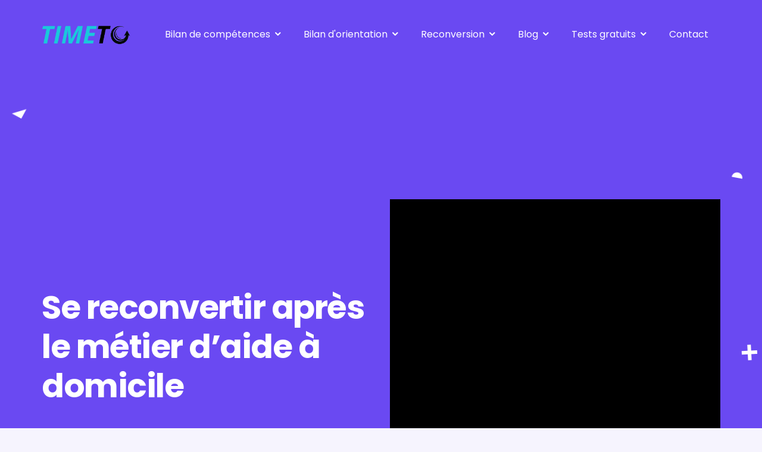

--- FILE ---
content_type: text/html; charset=UTF-8
request_url: https://www.timeto.fr/quitter-aide-domicile.php
body_size: 6278
content:
<!DOCTYPE html>
<html lang="en">

<head>

  <meta charset="UTF-8">
  <meta http-equiv="X-UA-Compatible" content="IE=edge">
  <meta name="viewport" content="width=device-width, initial-scale=1.0">
  <title>Se reconvertir après le métier d’aide à domicile</title>
  <link href="https://fonts.googleapis.com/css2?family=Poppins:wght@400;700&display=swap" rel="stylesheet">
  <!-- icofont-css-link -->
  <link rel="stylesheet" href="../../assets/css/icofont.min.css">
  <!-- Owl-Carosal-Style-link -->
  <link rel="stylesheet" href="../../assets/css/owl.carousel.min.css">
  <!-- Bootstrap-Style-link -->
  <link rel="stylesheet" href="../../assets/css/bootstrap.min.css">
  <!-- Aos-Style-link -->
  <link rel="stylesheet" href="../../assets/css/aos.css">
  <!-- Coustome-Style-link -->									
  <link rel="stylesheet" href="../../assets/css/style.css">
  <!-- Responsive-Style-link -->
  <link rel="stylesheet" href="../../assets/css/responsive.css">
  <!-- waveanimation-Style-link -->
  <link rel="stylesheet" href="../../assets/css/wave-animation-style.css">   
  <!-- Favicon -->						
  <link rel="shortcut icon" href="../../assets/images/favicon.png" type="image/x-icon">
  <!-- Font Awesome Icon v4 -->
  <link rel="stylesheet" href="https://cdnjs.cloudflare.com/ajax/libs/font-awesome/6.0.0-beta3/css/all.min.css">
</head>

<body>

  <!-- Page-wrapper-Start -->
  <div class="page_wrapper">

    <!-- Preloader -->
    <div id="preloader">
      <div id="loader"></div>
    </div>

<!-- Header Start -->
<header>
  <!-- container start -->
  <div class="container">
    <!-- navigation bar -->
    <nav class="navbar navbar-expand-lg">
      <a class="navbar-brand" href="#">
        <img src="../../assets/images/logo.png" alt="image" >
      </a>
      <button class="navbar-toggler" type="button" data-toggle="collapse" data-target="#navbarSupportedContent"
        aria-controls="navbarSupportedContent" aria-expanded="false" aria-label="Toggle navigation">
        <span class="navbar-toggler-icon">
          <!-- <i class="icofont-navigation-menu ico_menu"></i> -->
          <div class="toggle-wrap">
            <span class="toggle-bar"></span>
          </div>
        </span>
      </button>

      <div class="collapse navbar-collapse" id="navbarSupportedContent">
        <ul class="navbar-nav ml-auto">
          <li class="nav-item has_dropdown">
            <a class="nav-link">Bilan de compétences</a>
            <span class="drp_btn"><i class="icofont-rounded-down"></i></span>
            <div class="sub_menu">
              <ul>
                <li><a href="tous_bilan_de_competences.html">Bilan</a></li>
                <li><a href="bilan_de_competences_rapide.html">Bilan rapide</a></li>
                <li><a href="bilan_de_competences_fonction_publique.html">Fonction publique</a></li>
                <li><a href="bilan_de_competences_entrepreunarial.html">Entrepreneurs</a></li>
                <li><a href="bilan_de_competences_cas_particuliers.html">Burnout</a></li>
                <li><a href="bilan_de_competences_cas_particuliers.html">Harcèlement moral</a></li>
                <li><a href="bilan_de_competences_villes.html">Près de chez vous</a></li>
                <li><a href="tous_bilan_de_competences.html">Autres bilans</a></li>
              </ul>
            </div>
          </li>

          <li class="nav-item has_dropdown">
            <a class="nav-link">Bilan d'orientation</a>
            <span class="drp_btn"><i class="icofont-rounded-down"></i></span>
            <div class="sub_menu">
              <ul>
                <li><a href="bilan_orientation.html">Standard</a></li>
                <li><a href="bilan_orientation_approfondi.html">Approfondi</a></li>
                <li><a href="bilan_orientation_metier.html">Vers le métier de ...</a></li>
              </ul>
            </div>
          </li>

          <li class="nav-item has_dropdown">
            <a class="nav-link">Reconversion</a>
            <span class="drp_btn"><i class="icofont-rounded-down"></i></span>
            <div class="sub_menu">
              <ul>
                <li><a href="reconversion_age.html">à 30-40-50 ans</a></li>
                <li><a href="reconversion_apres_metier.html">après le métier de ..</a></li>
                <li><a href="reconversion_inaptitude.html">suite inaptitude</a></li>
                <li><a href="formation-creation-entreprise.html">Créer son entreprise</a></li>
              </ul>
            </div>
          </li>
         
          <li class="nav-item has_dropdown">
            <a class="nav-link">Blog</a>
            <span class="drp_btn"><i class="icofont-rounded-down"></i></span>
            <div class="sub_menu">
              <ul>
                <li><a href="bilan_de_competences_gratuit.html">Bilan gratuit</a></li>
                <li><a href="harcelement_moral.html">Harcèlement moral</a></li>
                <li><a href="burnout.html">Burnout</a></li>
                <li><a href="metiers_avenir.html">Métiers d'avenir</a></li>
                <li><a href="souffrance_travail.html">Souffrance au travail</a></li>
                <li><a href="creation_entreprise.html">Créer son entreprise</a></li>
                <li><a href="apres_bilan_competences.html">Après le bilan</a></li>
                <li><a href="articles.html">Tous les articles</a></li>     
              </ul>
            </div>
          </li>

          <li class="nav-item has_dropdown">
            <a class="nav-link">Tests gratuits</a>
            <span class="drp_btn"><i class="icofont-rounded-down"></i></span>
            <div class="sub_menu">
              <ul>
                
                <li><a href="test_orientation_gratuit.html">Test d'orientation</a></li>
                <li><a href="test_perso_gratuit.html">Test de personnalité</a></li>
                <li><a href="test_burnout_gratuit.html">Test Burnout</a></li>
                <li><a href="tests-gratuits.html">Tous les tests</a></li>
              </ul>
            </div>
          </li>

          <li class="nav-item">
            <a class="nav-link" href="contact.php">Contact</a>
          </li>


        </ul>
      </div>
    </nav>
    <!-- navigation end -->
  </div>
  <!-- container end -->
</header>



    <!-- banniere_en_tete-Section-Start -->
    <section class="banner_section">
      <!-- container start -->
      <div class="container">
        <!-- row start -->
        <div class="row">
          <!-- shape animation  -->
            <span class="banner_shape1"> <img src="../../assets/images/banner-shape1.png" alt="image" > </span>
            <span class="banner_shape2"> <img src="../../assets/images/banner-shape2.png" alt="image" > </span>
            <span class="banner_shape3"> <img src="../../assets/images/banner-shape3.png" alt="image" > </span>
          <div class="col-lg-6 col-md-12"  data-aos="fade-right" data-aos-duration="1500">
              <!-- banner text -->
            <div class="banner_text">
              <!-- h1 -->
              <h1 class="link_on_purple_background">Se reconvertir après le métier d’aide à domicile</h1>
              
            </div>
          </div>

          <!-- banner slides start -->
          <div class="col-lg-6 col-md-12 video-container" data-aos="fade-in" data-aos-duration="1500">
            <div class="video-element video_format_carre">
              <iframe 
              style="position: absolute; top: 0; left: 0; width: 100%; height: 100%;" 
              src="https://www.youtube.com/embed/_VXO0nTjSHs?autoplay=1&mute=1&controls=0&loop=1&playlist=_VXO0nTjSHs" 
              frameborder="0" 
              allow="accelerometer; autoplay; clipboard-write; encrypted-media; gyroscope; picture-in-picture" 
              allowfullscreen>
              </iframe>
            <div class="overlay"></div>
            </div>
          </div>
          <!-- banner slides end -->

        </div>
        <!-- row end -->
      </div>
      <!-- container end -->

      <!-- wave animation start -->
      <div>
        <svg class="waves" xmlns="http://www.w3.org/2000/svg" xmlns:xlink="http://www.w3.org/1999/xlink"
        viewBox="0 24 150 28" preserveAspectRatio="none" shape-rendering="auto">
        <defs>
        <path id="gentle-wave" d="M-160 44c30 0 58-18 88-18s 58 18 88 18 58-18 88-18 58 18 88 18 v44h-352z" />
        </defs>
        <g class="parallax">
        <use xlink:href="#gentle-wave" x="48" y="0" fill="rgba(255,255,255,0.7" />
        <use xlink:href="#gentle-wave" x="48" y="3" fill="rgba(255,255,255,0.5)" />
        <use xlink:href="#gentle-wave" x="48" y="5" fill="rgba(255,255,255,0.3)" />
        <use xlink:href="#gentle-wave" x="48" y="7" fill="#f6f4fe" />
        </g>
        </svg>
      </div>
      <!-- wave animation end --> 
    </section>
    <!-- banniere_en_tete-Section-end -->
<!-- bouton_faire_le_point_gratuitement.html-Section-Start -->
<section class="newsletter_section mb-4">
    <div class="container">
        <div class="row justify-content-center">
            <div class="col-md-8">
                <div class="newsletter_box bouton_faire_le_point_box" data-aos="fade-in" data-aos-duration="1500" data-aos-delay="100">
                    <div class="bouton_faire_le_point_box_section_title section_title">
                        <h2>Entretien Gratuit</h2>
                    </div>
                    <form action="" data-aos="fade-in" data-aos-duration="1500" data-aos-delay="100" class="bouton_faire_form">
                        <div class="form-group">
                            <button class="btn"><a href ="https://www.timeto.fr/contact.php?url=quitter-aide-domicile" style="text-decoration: none;">Faire le point</a></button>
                        </div>
                    </form>
                </div>
            </div>
        </div>
    </div>
</section>
<!-- bouton_faire_le_point_gratuitement-Section-end -->

    <!-- Chronologie-Start -->
    <section class="row_am how_it_works" id="how_it_work">
        <!-- container start -->
        <div class="container">
          <div class="how_it_inner">
            <div class="section_title" data-aos="fade-up" data-aos-duration="1500" data-aos-delay="300">
                <!-- h2 -->
              <h2>Se reconvertir <span> après le métier d’aide à domicile</span></h2>
              <!-- p -->
              <p> </p>
            </div>
            <div class="step_block">
                <!-- UL -->
              <ul>
                <!-- step -->
                <li>
                  <div class="step_text" data-aos="fade-right" data-aos-duration="1500">
                    <h4>Se réinventer</h4>
                    <p>Après avoir exercé le métier d'auxiliaire de vie est une démarche courageuse, marquant le début d’un nouveau chapitre professionnel. <i><b>Nous sommes là pour vous accompagner dans ce changement</i></b>, en veillant à ce que votre parcours soit à la fois réfléchi et lié à vos aspirations et compétences. </p>
                  </div>
                  <div class="step_number">
                    <h3>01</h3>
                  </div>
                  <div class="step_img" data-aos="fade-left" data-aos-duration="1500">
                    <img src="../../assets/images/upload/quitter_aide_domicile8.png" alt="image" >
                  </div>
                </li>
  
                <!-- step -->
                <li>
                  <div class="step_text" data-aos="fade-left" data-aos-duration="1500">
                    <h4>Le test d'orientation</h4>
                    <p>Nous débutons cette aventure par un <a href="test_orientation.html"> test d'orientation approfondi </a> vous offrant une multitude de possibilités avec une cinquantaine de métiers ciblés. </p>
                  </div>
                  <div class="step_number"> 
                    <h3>02</h3>
                  </div>
                  <div class="step_img" data-aos="fade-right" data-aos-duration="1500">
                    <img src="../../assets/images/upload/quitter_aide_domicile3.png" alt="image" >
                  </div>
                </li>
  
                <!-- step -->
                <li>
                  <div class="step_text" data-aos="fade-right" data-aos-duration="1500">
                    <h4>Le test de personnalité</h4>
                    <p>Un<a href=‘’test_personnalite.html’’> test de personnalité </a>complet vous aidera à mieux comprendre vos forces, vos valeurs et ce qui vous motive réellement, garantissant ainsi que votre <a href=’’reconversion_apres_metier.html’’> reconversion</a> ne soit pas seulement un changement de métier, mais <b>une véritable évolution personnelle</b>. </p>
                  </div>
                  <div class="step_number">
                    <h3>03</h3>
                  </div>
                  <div class="step_img" data-aos="fade-left" data-aos-duration="1500">
                    <img src="../../assets/images/upload/quitter_aide_domicile4.png" alt="image" >
                  </div>
                </li>
              </ul>
            </div>
          </div>
        </div>
        <!-- container end -->
      </section>
      <!-- Chronologie-end -->
<!-- bouton_faire_le_point_gratuitement.html-Section-Start -->
<section class="newsletter_section mb-4">
    <div class="container">
        <div class="row justify-content-center">
            <div class="col-md-8">
                <div class="newsletter_box bouton_faire_le_point_box" data-aos="fade-in" data-aos-duration="1500" data-aos-delay="100">
                    <div class="bouton_faire_le_point_box_section_title section_title">
                        <h2>Entretien Gratuit</h2>
                    </div>
                    <form action="" data-aos="fade-in" data-aos-duration="1500" data-aos-delay="100" class="bouton_faire_form">
                        <div class="form-group">
                            <button class="btn"><a href ="https://www.timeto.fr/contact.php?url=quitter-aide-domicile" style="text-decoration: none;">Faire le point</a></button>
                        </div>
                    </form>
                </div>
            </div>
        </div>
    </div>
</section>
<!-- bouton_faire_le_point_gratuitement-Section-end -->
<!-- paragraphe_image_gauche-Section-Start -->
<section class="row_am blog_list_main">
      <!-- container start -->
      <div class="container">
        <!-- row start -->
        <div class="row invert_width_less_than_992">
          <div class="col-lg-6 aos-init aos-animate" data-aos="fade-in" data-aos-duration="1500">
            <div class="blog_img">
                <img src="../../assets/images/upload/quitter_aide_domicile1.png" alt="image">
            </div>
          </div>
          <div class="col-lg-6">
              <div class="blog_text">
                <div class="section_title">
                  <h2>Quitter son poste <span>d'aide à domicile</span></span></h2>
                  <p>Nous savons que, quitter un métier choisi avec le coeur, peut être un processus émotionnellement difficile. Dans cette étape de votre vie, se tourner vers un accompagnement personnalisé devient crucial. </p>
                </div>
              </div>
          </div>
        </div>
        <!-- row end -->
      </div>
      <!-- container end -->
    </section>
	<!-- paragraphe_image_gauche-Section-Start -->
<!-- bouton_faire_le_point_gratuitement.html-Section-Start -->
<section class="newsletter_section mb-4">
    <div class="container">
        <div class="row justify-content-center">
            <div class="col-md-8">
                <div class="newsletter_box bouton_faire_le_point_box" data-aos="fade-in" data-aos-duration="1500" data-aos-delay="100">
                    <div class="bouton_faire_le_point_box_section_title section_title">
                        <h2>Entretien Gratuit</h2>
                    </div>
                    <form action="" data-aos="fade-in" data-aos-duration="1500" data-aos-delay="100" class="bouton_faire_form">
                        <div class="form-group">
                            <button class="btn"><a href ="https://www.timeto.fr/contact.php?url=quitter-aide-domicile" style="text-decoration: none;">Faire le point</a></button>
                        </div>
                    </form>
                </div>
            </div>
        </div>
    </div>
</section>
<!-- bouton_faire_le_point_gratuitement-Section-end -->
<!-- paragraphe_image_droite-Section-Start -->
<section class="row_am blog_list_main">
      <!-- container start -->
      <div class="container">
        <!-- row start -->
        <div class="row">
          <div class="col-lg-6">
              <div class="blog_text">
                <div class="section_title">
                  <h2>En tant que <a href=’’les_coachs.html’’> coachs</a> spécialisés</span></h2>
                  <p>Nous sommes là pour vous guider, vous soutenir et vous offrir des perspectives adaptées à votre unique parcours de vie. En outre, l'accès à un <a href=’’reseau.html’’> réseau</a> d'un million de personnes, couvrant tous les secteurs, vous ouvrira des portes et facilitera des rencontres enrichissantes, augmentant significativement vos chances de réussite dans votre nouvelle voie. Se réorienter est une démarche dynamique, <b><i>un investissement dans votre avenir</b></i>. Avec les bons outils, le soutien adéquat et une dose de courage, le changement est non seulement possible, mais peut s'avérer être la meilleure décision de votre vie professionnelle.</p>
                </div>
              </div>
          </div>
          <div class="col-lg-6 aos-init aos-animate" data-aos="fade-in" data-aos-duration="1500">
            <div class="blog_img">
                <img src="../../assets/images/upload/quitter_aide_domicile7.png" alt="image">
            </div>
          </div>
        </div>
        <!-- row end -->
      </div>
      <!-- container end -->
    </section>
	<!-- paragraphe_image_droite-Section-Start -->
<!-- bouton_faire_le_point_gratuitement.html-Section-Start -->
<section class="newsletter_section mb-4">
    <div class="container">
        <div class="row justify-content-center">
            <div class="col-md-8">
                <div class="newsletter_box bouton_faire_le_point_box" data-aos="fade-in" data-aos-duration="1500" data-aos-delay="100">
                    <div class="bouton_faire_le_point_box_section_title section_title">
                        <h2>Entretien Gratuit</h2>
                    </div>
                    <form action="" data-aos="fade-in" data-aos-duration="1500" data-aos-delay="100" class="bouton_faire_form">
                        <div class="form-group">
                            <button class="btn"><a href ="https://www.timeto.fr/contact.php?url=quitter-aide-domicile" style="text-decoration: none;">Faire le point</a></button>
                        </div>
                    </form>
                </div>
            </div>
        </div>
    </div>
</section>
<!-- bouton_faire_le_point_gratuitement-Section-end -->

    <!-- caracteristiques_2-Section-Start -->
    <section class="row_am features_section" id="features">
        <!-- container start -->
        <div class="container">
          <div class="section_title" data-aos="fade-up" data-aos-duration="1500" data-aos-delay="100">
            <!-- h2 -->
            <h2>Les aides à domicile <span> quittent précocement leur emploi</span></h2>
            <!-- p -->
            <p> </p>
          </div>
          <div class="feature_detail">
  
            <!-- feature image -->
            <div class="feature_img feature_center" data-aos="fade-up" data-aos-duration="1500" data-aos-delay="100">
              <img src="../../assets/images/upload/quitter_aide_domicile5.png" alt="image" >
            </div>
            <!-- feature box left -->
            <div class="left_data feature_box">
  
                <!-- feature box -->
              <div class="data_block" data-aos="fade-right" data-aos-duration="1500">
                <div class="icon">
                  <img  class="max_width_100" src="../../assets/images/upload/se_sentir_mal.png" alt="image" >
                </div>
                <div class="text">
                  <h4>La problématique de la démission précoce chez les professionnels de l'assistance à domicile</h4>
                  <p> Est une réalité préoccupante. Ce métier, essentiel, est en effet caractérisé par une exigence et une intensité qui le rendent particulièrement difficile. Les intervenants à domicile se dévouent corps et âme pour accompagner au quotidien des personnes nécessitant un soutien. <br/><br/>
</p>
                </div>
              </div>
            </div>
          
            <!-- feature box right -->
            <div class="right_data feature_box">

               <!-- feature box -->
               <div class="data_block" data-aos="fade-right" data-aos-duration="1500">
                <div class="icon">
                  <img  class="max_width_100" src="../../assets/images/upload/billet_qui_sevapore.png" alt="image" >
                </div>
                <div class="text">
                  <h4>Malgré leur engagement</h4>
                  <p>Ces professionnels ne reçoivent pas toujours la reconnaissance méritée, que ce soit en termes de reconnaissance ou de rémunération. La lutte pour maintenir un équilibre entre les demandes incessantes du travail et la vie personnelle peut sembler insurmontable. Beaucoup se perdent en essayant de concilier les attentes élevées de leur profession avec leurs propres besoins et ceux de leurs familles.</p>
                </div>
              </div>
            </div>
  
  
          </div>
        </div>
        <!-- container end -->
      </section>
      <!-- caracteristiques_2-Section-end -->
<!-- paragraphe_image_droite-Section-Start -->
<section class="row_am blog_list_main">
      <!-- container start -->
      <div class="container">
        <!-- row start -->
        <div class="row">
          <div class="col-lg-6">
              <div class="blog_text">
                <div class="section_title">
                  <h2>Les professionnels de l'aide à domicile partent</span></h2>
                  <p>Cet état de fait conduit malheureusement un nombre croissant de professionnels de l’aide à domicile à <strong>quitter leur poste prématurément</strong>, épuisés par un métier qui demande tant mais semble offrir si peu en retour. </b></p>
                </div>
              </div>
          </div>
          <div class="col-lg-6 aos-init aos-animate" data-aos="fade-in" data-aos-duration="1500">
            <div class="blog_img">
                <img src="../../assets/images/upload/quitter_aide_domicile2.png" alt="image">
            </div>
          </div>
        </div>
        <!-- row end -->
      </div>
      <!-- container end -->
    </section>
	<!-- paragraphe_image_droite-Section-Start -->
<!-- bouton_faire_le_point_gratuitement.html-Section-Start -->
<section class="newsletter_section mb-4">
    <div class="container">
        <div class="row justify-content-center">
            <div class="col-md-8">
                <div class="newsletter_box bouton_faire_le_point_box" data-aos="fade-in" data-aos-duration="1500" data-aos-delay="100">
                    <div class="bouton_faire_le_point_box_section_title section_title">
                        <h2>Entretien Gratuit</h2>
                    </div>
                    <form action="" data-aos="fade-in" data-aos-duration="1500" data-aos-delay="100" class="bouton_faire_form">
                        <div class="form-group">
                            <button class="btn"><a href ="https://www.timeto.fr/contact.php?url=quitter-aide-domicile" style="text-decoration: none;">Faire le point</a></button>
                        </div>
                    </form>
                </div>
            </div>
        </div>
    </div>
</section>
<!-- bouton_faire_le_point_gratuitement-Section-end -->

    <!-- argumentaire_point_nombre_trois-Section-Start -->
    <section class="row_am modern_ui_section">
        <!-- container start -->
        <div class="container">
            <!-- row start -->
          <div class="row">
            <div class="col-lg-6">
                <!-- UI content -->
              <div class="ui_text">
                <div class="section_title" data-aos="fade-up" data-aos-duration="1500" data-aos-delay="100">
                  <h2>Quitter<span> le métier d’aide à domicile</span></span></h2>
                  <p>
                     
                  </p>
                </div>
                <ul class="design_block">
                  <li data-aos="fade-up" data-aos-duration="1500">
                    <h4>Quitter le rôle d'auxiliaire de vie </h4>
                    <p>Est une décision significative, souvent prise face aux défis propres à cette profession. Ce travail, s'avère néanmoins extrêmement exigeant, tant sur le plan physique qu'émotionnel. </p>
                  </li>
                  <li data-aos="fade-up" data-aos-duration="1500">
                    <h4>Les professionnels du soutien à domicile font face à des horaires chargés et irréguliers</h4>
                    <p>Et la reconnaissance de la part des bénéficiaires n'est pas toujours à la hauteur des attentes. L'absence de soutien hiérarchique peut aussi compliquer le quotidien. </p>
                  </li>
                  <li data-aos="fade-up" data-aos-duration="1500">
                    <h4>Devant ces réalités</h4>
                    <p>Il est compréhensible de ressentir le besoin de changement, d'aspirer à un autre équilibre professionnel. Les compétences développées dans l'accompagnement à domicile sont précieuses et transférables à de nombreux autres domaines d'activité.</p>
                  </li>
                </ul>
              </div>
            </div>
            <div class="col-lg-6">
                <!-- UI Image -->
              <div class="ui_images" data-aos="fade-in" data-aos-duration="1500">
                <img class="max_width_100 fitter" src="../../assets/images/upload/quitter_aide_domicile6.webp" alt="image" >
              </div>
            </div>
          </div>
          <!-- row end -->
        </div>
        <!-- container end -->
      </section>
      <!-- argumentaire_point_nombre_trois-Section-end -->
<!-- bouton_faire_le_point_gratuitement.html-Section-Start -->
<section class="newsletter_section mb-4">
    <div class="container">
        <div class="row justify-content-center">
            <div class="col-md-8">
                <div class="newsletter_box bouton_faire_le_point_box" data-aos="fade-in" data-aos-duration="1500" data-aos-delay="100">
                    <div class="bouton_faire_le_point_box_section_title section_title">
                        <h2>Entretien Gratuit</h2>
                    </div>
                    <form action="" data-aos="fade-in" data-aos-duration="1500" data-aos-delay="100" class="bouton_faire_form">
                        <div class="form-group">
                            <button class="btn"><a href ="https://www.timeto.fr/contact.php?url=quitter-aide-domicile" style="text-decoration: none;">Faire le point</a></button>
                        </div>
                    </form>
                </div>
            </div>
        </div>
    </div>
</section>
<!-- bouton_faire_le_point_gratuitement-Section-end -->


    <!-- Footer-Section start -->
    <footer>
        <div class="top_footer" id="contact">
          	<!-- container start -->
            <div class="container">
              <!-- row start -->
              <div class="row">
              	<span class="banner_shape1"> <img src="../../assets/images/banner-shape1.png" alt="image" > </span>
        		    <span class="banner_shape2"> <img src="../../assets/images/banner-shape2.png" alt="image" > </span>
        		    <span class="banner_shape3"> <img src="../../assets/images/banner-shape3.png" alt="image" > </span>
              	  <!-- footer link 1 -->
                  <div class="col-lg-4 col-md-6 col-12">
                      <div class="abt_side">
                        <div class="logo"> <img src="../../assets/images/footer_logo.png" alt="image" ></div>
                        <ul>
                          <li><a href="mailto:demande@timeto.fr">demande@timeto.fr</a></li>
                          <li><a href="#">Organisme de Formation</a></li>
                          <li><a href="#">N° 930 606 623 06</a></li>
                          <li><a href="plan_du_site">Plan du site</a></li>
                        </ul>
                        <ul class="social_media">
                            <li><a href="https://www.youtube.com/channel/UCqMQ-wQEYd-EFQsLYJK_lrQ"><i class="icofont-youtube"></i></a></li>
                            <li><a href="https://www.instagram.com/timeto_officiel/"><i class="icofont-instagram"></i></a></li>
                        </ul>
                      </div>
                  </div>

                  <!-- footer link 2 -->
                 <div class="col-lg-3 col-md-6 col-12">
                  <div class="links">
                    <h3>Informations entreprise</h3>
                      <ul>
                        <li><a href="informations_entreprise.html">Informations administratives</a></li>
                        <li><a href="bilan_de_competences_timeto.html">Votre bilan de compétences</a></li>
                        <li><a href="contact.php">Nous contacter</a></li>
                      </ul>
                  </div>
              </div>

                 

                <!-- footer link 4 -->
                <div class="col-lg-4 col-md-6 col-12">
                  <div> <img src="../../assets/images/qualiopi.png" alt="image" width="300"><br/>
                    <a href="certificat.pdf" download="certificat-qualiopi.pdf">Télécharger le certificat</a></div>
                </div>
            </div>
             
              <!-- row end -->
          </div>
          <!-- container end -->
        </div>

        <!-- last footer -->
        <div class="bottom_footer">
        	<!-- container start -->
            <div class="container">
              <!-- row start -->
              <div class="row">
                <div class="col-md-6">
                    <p>© Copyrights 2025. All rights reserved.</p>
                </div>
                
            </div>
            <!-- row end -->
            </div>
            <!-- container end -->
        </div>

        <!-- go top button -->
        <div class="go_top">
            <span><img src="../../assets/images/go_top.png" alt="image" ></span>
        </div>
    </footer>
    <!-- Footer-Section end -->

  <!-- VIDEO MODAL -->
  <div class="modal fade youtube-video" id="myModal" tabindex="-1" role="dialog" aria-labelledby="myModalLabel">
    <div class="modal-dialog" role="document">
        <div class="modal-content">
          <button id="close-video" type="button" class="button btn btn-default text-right" data-dismiss="modal">
            <i class="icofont-close-line-circled"></i>
          </button>
            <div class="modal-body">
                <div id="video-container" class="video-container">
                    <iframe id="youtubevideo" src="" width="640" height="360" frameborder="0" allowfullscreen></iframe>
                </div>        
            </div>
            <div class="modal-footer">
            </div>
        </div> 
    </div>
  </div>

  <div class="purple_backdrop"></div>

  </div>
  <!-- Page-wrapper-End -->

  <!-- Jquery-js-Link -->
  <script src="../../assets/js/jquery.js"></script>
  <!-- owl-js-Link -->
  <script src="../../assets/js/owl.carousel.min.js"></script>
  <!-- bootstrap-js-Link -->
  <script src="../../assets/js/bootstrap.min.js"></script>
  <!-- aos-js-Link -->
  <script src="../../assets/js/aos.js"></script>
  <!-- main-js-Link -->
  <script src="../../assets/js/main.js"></script>

</body>

</html>


--- FILE ---
content_type: text/css
request_url: https://www.timeto.fr/assets/css/style.css
body_size: 10946
content:
/*-----------------------------------------------------------------------------------

[Table of contents]

1. Font
2. Css Variable for colors
3. Common CSS
4. Preloader CSS
5. Header - Main Navigation ( section )
6. Hero Slider ( section )
7. Trusted Logo Slider ( section )
8. Features ( section )
9. About us ( section )
10. Modern UI ( section )
11. How it works ( section )
12. Testimonials ( section )
13. Pricing ( section )
14. Faq ( section )
15. Interface ( section )
16. Download app ( section )
17. Latest story ( section )
18. Newsletter ( section )
19. Footer ( section )
20. Animation CSS ( section )


-----------------------------------------------------------------------------------*/

/* -----------Css-variable------ */

:root {
    --light-purple: #F6F4FE;
    --purple: #6A49F2;
    --bg-purple: #6A49F2;
    --dark-purple: #32236F;
    --body-text-purple: #3E3F66;
    --text-white: #ffffff;
    --bg-white: #ffffff;
    --slider-dots-color: #D4D2DD;
    --light-bg: #DFDAF3;
}



/* ------Common-Css------------- */

html{scroll-behavior:smooth}

body {
    margin: 0;
    padding: 0;
    box-sizing: border-box;
    font-size: 16px;
    line-height: 1.7;
    font-family: 'Poppins', sans-serif;
    color: var(--body-text-purple);
    background-color: var(--light-purple);
}

.page_wrapper {
    width: 100%;
    overflow-x: hidden;
}

a {
    text-decoration: none;
    color: var(--body-text-purple);
}

a:hover {
    text-decoration: none;
    color: var(--body-text-purple);
}

ul,
li {
    padding: 0;
    list-style-type: none;
    margin: 0;
}

button:focus,
.btn.focus,
.btn:focus {
    outline: none;
    box-shadow: none;
}

@media screen and (min-width:1200px) {
    .container {
        max-width: 1170px;
    }
}
  /* Style for desktop */
  @media (min-width: 992px) { /* Bootstrap's large devices breakpoint */
    .video_vertical iframe {
      max-height: 864px;
      max-width: 486px;
      margin: auto; /* Center the video horizontally */
      display: block; /* Correct block display */
    }

    .col-lg-6.video-container {
      display: flex;
      justify-content: flex-end; /* Align the video to the right */
      align-items: center; /* Center the video vertically */
      height: 864px; /* Set the maximum height */
    }
  }

  /* Style for mobile */
/* Style for mobile */
@media (max-width: 991.98px) {
    .video_vertical {
      position: relative;
      width: 100%; /* Full width of its container */
      padding-top: 177.77%; /* Aspect ratio of 9:16 (16 / 9 = 1.7777) */
      overflow: hidden; /* Prevents any excess from spilling out */
    }
  
    .video_vertical iframe {
      position: absolute;
      top: 0;
      left: 0;
      width: 100%;
      height: 100%;
    }
  
    .col-md-12.video-container {
      padding: 0; /* Remove padding to allow the video to touch the borders */
    }
  }
  
.section_title {
    text-align: center;
}
.link_on_purple_background a {
    text-shadow: 0 0 15px #070008!important;
    font-weight: 600!important;
    color: blueviolet!important;
}
/* section heading h2 */
.section_title h2 {
    font-size: 40px;
    font-weight: 700;
    color: var(--dark-purple);
}

.section_title h2 span {
    color: var(--purple);
}

.row_am {
    padding: 50px 0;
}

/* purple button */
.puprple_btn {
    background-color: var(--purple);
    color: var(--text-white);
    border-radius: 50px;
    padding: 10px 40px;
    position: relative;
    overflow: hidden;
    z-index: 1;
    font-weight: 500;
}

.puprple_btn::before {
    content: "";
    position: absolute;
    left: 0;
    top: 0;
    width: 0%;
    height: 100%;
    background-color: var(--bg-white);
    border-radius: 50px;
    transition: .6s all;
    z-index: -1;
}

.puprple_btn:hover::before {
    width: 100%;
}

.puprple_btn:hover {
    color: var(--purple);
}

/* white button */
.white_btn {
    padding: 10px 45px;
    border: 1px solid var(--purple);
    color: var(--purple);
    border-radius: 50px;
    background-color: var(--bg-white);
    font-weight: 700;
    position: relative;
    z-index: 1;
    overflow: hidden;
    font-weight: 500;
    text-decoration: none !important;
}

.white_btn::before {
    content: "";
    position: absolute;
    left: 0;
    top: 0;
    width: 0%;
    height: 100%;
    background-color: var(--bg-purple);
    border-radius: 50px;
    transition: .6s all;
    z-index: -1;
}

.white_btn:hover::before {
    width: 110%;
}

.white_btn:hover {
    color: var(--text-white);
}

.highlited_block .white_btn:hover {
    border-color: var(--bg-white);
}

/* slider controls */
.owl-carousel .owl-dots {
    display: flex;
    align-items: center;
    justify-content: center;
    position: relative;
    margin-top: 20px;
}

.owl-carousel .owl-dots button {
    display: block;
    width: 15px;
    height: 15px;
    background-color: var(--slider-dots-color);
    border-radius: 15px;
    margin: 0 5px;
}

.owl-carousel .owl-dots button.active {
    background-color: var(--purple);
}

/* -------------Preloader-Css-Start-------------- */

/* Preloader */
#preloader {
    position: fixed;
    top: 0;
    left: 0;
    width: 100%;
    height: 100%;
    background-color: rgba(255, 255, 255, 0.9);
    z-index: 999999;
}

#loader {
    display: block;
    position: relative;
    left: 50%;
    top: 50%;
    width: 150px;
    height: 150px;
    margin: -75px 0 0 -75px;
    border-radius: 50%;
    border: 3px solid transparent;
    border-top-color: var(--bg-purple);
    -webkit-animation: spin 5s linear infinite;
    animation: spin 5s linear infinite;
}

#loader:before {
    content: "";
    position: absolute;
    top: 5px;
    left: 5px;
    right: 5px;
    bottom: 5px;
    border-radius: 50%;
    border: 3px solid transparent;
    border-top-color: var(--body-text-purple);
    -webkit-animation: spin 5s linear infinite;
    animation: spin 5s linear infinite;
}

#loader:after {
    content: "";
    position: absolute;
    top: 15px;
    left: 15px;
    right: 15px;
    bottom: 15px;
    border-radius: 50%;
    border: 3px solid transparent;
    border-top-color: var(--dark-purple);
    -webkit-animation: spin 5s linear infinite;
    animation: spin 5s linear infinite;
}

@-webkit-keyframes spin {
    0%   {
        -webkit-transform: rotate(0deg);
        -ms-transform: rotate(0deg);
        transform: rotate(0deg);
    }
    100% {
        -webkit-transform: rotate(360deg);
        -ms-transform: rotate(360deg);
        transform: rotate(360deg);
    }
}

@keyframes spin {
    0%   {
        -webkit-transform: rotate(0deg);
        -ms-transform: rotate(0deg);
        transform: rotate(0deg);
    }
    100% {
        -webkit-transform: rotate(360deg);
        -ms-transform: rotate(360deg);
        transform: rotate(360deg);
    }
}




/* -----------Header-Css-Start------------------- */
/* header wraper */
header {
    position: absolute;
    width: 100%;
    z-index: 99999;
    transition: .4s all;
}

header.fix_style {
    position: fixed;
    top: 0;
    backdrop-filter: blur(5px);
    background-color: rgba(106, 73, 242, 0.9);
    padding: 15px 0;
    transition: none;
    opacity: 0;
    pointer-events: none;
}

header.fixed {
   pointer-events: all;
   opacity: 1;
   transition: .4s all;
}

header.fixed .navbar {
    padding: 0;
}

/* navigation bar */
.navbar {
    padding-left: 0;
    padding-right: 0;
    padding-top: 35px;
}

.navbar-expand-lg .navbar-nav {
    align-items: center;
}

.navbar-expand-lg .navbar-nav .nav-link {
    padding: 5px 20px;
    font-weight: 500;
    color: var(--text-white);
}

.navbar-expand-lg .navbar-nav .nav-link:hover {
    color: var(--text-white);
}

.navbar-expand-lg .navbar-nav .nav-link.dark_btn {
    color: var(--purple);
    background-color: var(--bg-white);
    font-size: 16px;
    padding: 9px 40px;
    border-radius: 25px;
    margin-left: 20px;
    position: relative;
    border: 1px solid var(--bg-purple);
}


.navbar-expand-lg .navbar-nav .nav-link.dark_btn::before, 
.navbar-expand-lg .navbar-nav .nav-link.dark_btn::after {
    content: '';
    position: absolute;
    top: 0;
    right: 0;
    bottom: 0;
    left: 0;
    width: 100%;
    height: 100%;
    border-radius: 42px;
    z-index: -1;
}

.navbar-expand-lg .navbar-nav .nav-link.dark_btn::before {
	animation: pulse-blue-medium-sm 3.5s infinite
}

.navbar-expand-lg .navbar-nav .nav-link.dark_btn::after  {
	animation: pulse-blue-small-sm 3.5s infinite
}

.navbar-brand img {
    width: 150px;
}

/* navigation bar dropdown */
.navbar-expand-lg .navbar-nav .has_dropdown {
    display: flex;
    align-items: center;
    position: relative;
    border-radius: 10px 10px 0 0;
    transition: .4s all;
}

.navbar-expand-lg .navbar-nav .has_dropdown:hover {
    background-color: var(--bg-white);
    box-shadow: 0px 4px 10px #c5c5c580;
}

.navbar-expand-lg .navbar-nav .has_dropdown .drp_btn {
    position: relative;
    right: 15px;
    color: var(--text-white);
}

.navbar-expand-lg .navbar-nav .has_dropdown .sub_menu {
    position: absolute;
    top: 100%;
    background-color: var(--bg-white);
    border-radius: 0 10px 10px 10px;
    min-width: 210px;
    max-width: 230px;
    margin-top: -10px;
    transition: .4s all;
    opacity: 0;
    pointer-events: none;
    box-shadow: 0px 4px 10px #c5c5c580;
}

.navbar-expand-lg .navbar-nav .has_dropdown .sub_menu ul {
    margin-left: 0;
    padding: 10px 20px;
}

.navbar-expand-lg .navbar-nav .has_dropdown .sub_menu ul li a {
    font-size: 15px;
    position: relative;
    transition: .4s all;
    line-height: 35px;
    font-weight: 500;
}

.navbar-expand-lg .navbar-nav .has_dropdown .sub_menu ul li a::before {
    content: "";
    width: 10px;
    height: 10px;
    display: inline-block;
    border: 2px solid var(--purple);
    border-radius: 10px;
    margin-right: 5px;
    position: absolute;
    left: -10px;
    top: 50%;
    transform: translateY(-50%);
    opacity: 0;
    transition: .4s all;
}

.navbar-expand-lg .navbar-nav .has_dropdown .sub_menu ul li a:hover {
    padding-left: 15px;
    color: var(--purple);
}

.navbar-expand-lg .navbar-nav .has_dropdown .sub_menu ul li a:hover::before {
    opacity: 1;
    left: 0;
}

.navbar-expand-lg .navbar-nav .has_dropdown:hover>a,
.navbar-expand-lg .navbar-nav .has_dropdown:hover>.drp_btn {
    color: var(--purple);
}

.navbar-expand-lg .navbar-nav .has_dropdown:hover .sub_menu {
    opacity: 1;
    pointer-events: all;
    margin-top: -1px;
}

/* navigation toggle menu */
.toggle-wrap {
    padding: 10px;
    position: relative;
    cursor: pointer;
    
    /*disable selection*/
    -webkit-touch-callout: none;
      -webkit-user-select: none;
      -khtml-user-select: none;
      -moz-user-select: none;
      -ms-user-select: none;
      user-select: none;
  }

  .toggle-bar,
  .toggle-bar::before,
  .toggle-bar::after,
  .toggle-wrap.active .toggle-bar,
  .toggle-wrap.active .toggle-bar::before,
  .toggle-wrap.active .toggle-bar::after {
      -webkit-transition: all .2s ease-in-out;
      -moz-transition: all .2s ease-in-out;
      -o-transition: all .2s ease-in-out;
      transition: all .2s ease-in-out;
  }

  .toggle-bar {
      width: 25px;
      margin: 10px 0;
      position: relative;
      border-top: 4px solid var(--bg-white);
      display: block;
  }

  .toggle-bar::before,
  .toggle-bar::after {
      content: "";
      display: block;
      background: var(--bg-white);
      height: 4px;
      width: 30px;
      position: absolute;
      top: -12px;
      right: 0px;
      -ms-transform: rotate(0deg);
      -webkit-transform: rotate(0deg);
      transform: rotate(0deg);
      -ms-transform-origin: 13%;
      -webkit-transform-origin: 13%;
      transform-origin: 13%;
  }

  .toggle-bar::after {
    top: 4px;
  }

  .toggle-wrap.active .toggle-bar {
    border-top: 6px solid transparent;
  }

  .toggle-wrap.active .toggle-bar::before {
      -ms-transform: rotate(45deg);
      -webkit-transform: rotate(45deg);
      transform: rotate(45deg);
  }

  .toggle-wrap.active .toggle-bar::after {
      -ms-transform: rotate(-45deg);
      -webkit-transform: rotate(-45deg);
      transform: rotate(-45deg);
  }


/* ---------Hero-banner-Css-Start------------------ */
/* hero banner wraper */
.banner_section {
    padding-top: 180px;
    position: relative;
    background: #6a49f2;
}

.banner_section .container {
    position: relative;
}

/* wave backgound after banner */
.banner_section::after {
    /*content: "";
    display: block;
    background-image: url(../images/banner-shape.svg);
    background-size: cover;
    background-repeat: no-repeat;
    width: 100%;
    height: 200px;
    background-position: center;
    margin-top: -50px;*/
}

.banner_section .row {
    align-items: center;
}

/* hero banner text */
.banner_section .banner_text {
    margin-top: -50px;
}

/* hero banner heading h1 */
.banner_section .banner_text h1 {
    font-size: 55px;
    color: var(--text-white);
    letter-spacing: -1.5px;
    font-weight: 700;
}

.banner_section .banner_text h1 span {
    color: var(--text-white);
}

.banner_section .banner_text p {
    color: var(--text-white);
}

/* hero banner button */
.banner_section .app_btn {
    display: flex;
    align-items: center;
    margin: 30px 0;
}

/* hero banner list */
.banner_section .app_btn li a {
    display: block;
    padding: 12px 30px;
    background-color: var(--bg-white);
    border: 2px solid var(--purple);
    position: relative;
    border-radius: 12px;
    transition: .4s all;
}

.banner_section .app_btn li:last-child {
    margin-left: 25px;
}

.banner_section .app_btn li a img {
    transition: .4s all;
}

.banner_section .app_btn li a .white_img {
    position: absolute;
    left: 50%;
    transform: translateX(-50%);
    opacity: 0;
}

.banner_section .app_btn li a:hover {
    background-color: var(--purple);
    border: 2px solid var(--bg-white);
}

/* hero banner users */
.banner_section .used_app {
    display: flex;
    align-items: center;
    margin-top: 35px;
}

.banner_section .used_app ul {
    display: flex;
    align-items: center;
    margin-right: 10px;
}

.banner_section .used_app ul li:not(:first-child) {
    margin-left: -15px;
}

.banner_section .used_app p {
    font-size: 15px;
    line-height: 19px;
    margin-bottom: 0;
    color: var(--text-white);
}

/* hero banner images */
.banner_section .banner_image {
    display: flex;
    position: relative;
    width: 100%;
}

.banner_section .banner_image img{
    max-width: 100%;
}


.owl-carousel .owl-item img {
    max-width: 100%;
    width: auto;
}


/* hero banner shape animation */
.banner_section .banner_shape1, .banner_shape2, .banner_shape3 { 
    position: absolute; }

.banner_section .banner_shape1 {
    top: 200px;
    left: -15%;
    animation: mymove 10s infinite;
}

.banner_section .banner_shape2 {
    top: 100px;
    right: -10%;
    animation: mymove 5s infinite;
}

.banner_section .banner_shape3 {
    top: 400px;
    right: -20%;
    animation: mymove 3s infinite;
}


@keyframes mymove {
  50% {transform: rotate(180deg);}
}



/* ------------Trusted-Section-Css-Start----------- */

/* trusted logos wraper */
.trusted_section {
    margin-top: 40px;
}

.trusted_section .company_logos {
    padding-top: 20px;
}

.trusted_section .company_logos img {
    filter: grayscale(1);
    margin: 0 auto;
    transition: .4s all;
}

.trusted_section .company_logos img:hover {
    filter: grayscale(0);
}



/* ----------Feature-Detail-Section-start------ */
.feature_detail {
    display: flex;
    justify-content: space-between;
    align-items: center;
    position: relative;
}
.space_evenly {
    justify-content: space-evenly;
}
.feature_center {
    flex: 0 0 auto;
    max-width: 33%;
    position: relative;
    left: auto;
    transform: none;
    top: 0;
}
/* features section wraper */
.features_section .feature_detail {
    background-color: var(--bg-white);
    border-radius: 30px;
    position: relative;
    display: flex;
    justify-content: space-between;
    margin-top: 120px;
    padding-top: 60px;
    padding-bottom: 20px;
    box-shadow: 0px 4px 30px #EDE9FE;
}

/* features section image */
.features_section .feature_detail .feature_img {
    position: absolute;
    left: 50%;
    transform: translateX(-50%);
    top: -75px;
}

.features_section .feature_detail .feature_img img {
    max-width: 100%;
}

/* features section box */

.features_section .feature_detail .feature_box {
    max-width: 410px;
}

.features_section .feature_detail .feature_box .data_block {
    margin-bottom: 50px;
}

.features_section .feature_detail .feature_box .data_block h4 {
    font-size: 20px;
    color: var(--dark-purple);
    font-weight: 600;
}

.features_section .feature_detail .left_data {
    text-align: right;
    padding-left: 130px;
}

.features_section .feature_detail .right_data {
    text-align: left;
    padding-right: 130px;
}

.features_section .feature_detail .left_data .data_block .icon {
    max-width: 120px;
    display: block;
    margin: auto auto 15px auto;
}

.features_section .feature_detail .right_data .data_block .icon {
    max-width: 120px;
    display: block;
    margin: auto auto 15px auto;
}
.features_section .container {
    max-width: 1370px;
}



/* -----------------About-App-Section-Css-Start------------------ */

/* about us section wraper */
.about_app_section .about_img {
    display: flex;
    align-items: center;
    position: relative;
}

/* about us section images*/
.about_app_section .about_img img {
    max-width: 100%;
}

.about_app_section .about_img::before {
    content: "";
    position: absolute;
    left: 38%;
    top: 50%;
    transform: translate(-50%, -50%);
    width: 500px;
    height: 500px;
    background-color: var(--bg-white);
    border-radius: 100%;
    z-index: -1;
}

.about_app_section .about_img .screen_img {
    margin-left: -135px;
    margin-top: 110px;
}

.about_app_section .about_text .section_title {
    text-align: left;
}

.about_app_section .about_text .section_title h2 {
    margin-bottom: 15px;
}

/* about us section  statastics nomber */
.about_app_section .about_text .app_statstic {
    display: flex;
    flex-wrap: wrap;
    justify-content: space-between;
    margin-bottom: 10px;
    margin-top: 40px;
}

.about_app_section .about_text .app_statstic li {
    width: 248px;
    background-color: var(--bg-white);
    margin-bottom: 30px;
    display: flex;
    align-items: center;
    border-radius: 12px;
    padding: 15px 10px;
    padding-left: 35px;
    box-shadow: 0px 4px 10px #EDE9FE;
}

.about_app_section .about_text .app_statstic li .icon {
    margin-right: 9px!important;
    max-width: 120px;
    display: block;
    text-align: center;
    margin: auto auto 15px auto;
}

.about_app_section .about_text .app_statstic li p {
    margin-bottom: 0;
    line-height: 1;
    color: var(--dark-purple);
}

.about_app_section .about_text .app_statstic li p:first-child {
    font-size: 40px;
    font-weight: 600;
    margin-bottom: 3px;
}


/* -------------Modern-Ui-Section-Css-Start---------------- */
/* modern ui section wraper */
.modern_ui_section .row {
    align-items: center;
}

.modern_ui_section .design_block {
    margin-top: 45px;
}

/* modern ui text */
.modern_ui_section .section_title {
    text-align: left;
}

.modern_ui_section .ui_text {
    padding-right: 75px;
}

/* modern ui list */
.modern_ui_section .design_block li {
    padding-left: 40px;
    position: relative;
    margin-bottom: 25px;
}

.modern_ui_section .design_block li::before {
    content: "";
    position: absolute;
    left: 0;
    top: 5px;
    background-image: url(../images/right_icon.png);
    width: 22px;
    height: 22px;
    background-repeat: no-repeat;
    background-position: center;
    background-size: contain;
}

.modern_ui_section .design_block li h4 {
    font-size: 20px;
    color: var(--dark-purple);
    font-weight: 600;
    margin-bottom: 8px;
}

.modern_ui_section .design_block li p {
    margin-bottom: 0;
}

/* modern ui images */
.modern_ui_section .ui_images {
    display: flex;
    position: relative;
    max-height: 360px;
}
.max_width_100 {
    max-width: 100%;
}
.max_width_33 {
    max-width: 33%!important;
}
.max_height_400 {
    max-height: 400px;
}
.fitter {
    object-fit: contain;
    height: auto;
}
.modern_ui_section .ui_images::before {
    content: "";
    position: absolute;
    left: 50%;
    top: 50%;
    transform: translate(-50%, -50%);
    width: 570px;
    height: 570px;
    border-radius: 100%;
    background-color: var(--bg-white);
    z-index: -1;
}

.modern_ui_section .ui_images .right_img img:nth-child(3) {
    margin-left: -140px;
    margin-top: -20px;
}

.modern_ui_section .ui_images .right_img img:nth-child(2) {
    margin-left: -90px;
    margin-top: -20px;
}

.modern_ui_section .ui_images .right_img img:nth-child(1) {
    position: relative;
    top: 15px;
    z-index: 99;
    margin-left: -15px;
}


/* -------------How_It_Works-Section-Css-Start------------------ */

/* how it works wraper */
.how_it_works .container {
    max-width: 1370px;
}

.how_it_works .how_it_inner {
    background-color: var(--bg-white);
    padding: 70px 0;
    border-radius: 30px;
    box-shadow: 0px 4px 30px #EDE9FE;
}

/* how it works list */
.how_it_works .step_block ul {
    max-width: 1080px;
    margin: 0 auto;
    padding: 10px;
}

.how_it_works .step_block ul li {
    display: flex;
    align-items: center;
    justify-content: space-between;
    position: relative;
    margin-bottom: 50px;
}

.how_it_works .step_block ul li::before {
    content: "";
    position: absolute;
    left: 50%;
    top: 50px;
    transform: translateX(-50%);
    width: 4px;
    height: calc(100% + 100px);
    background-color: var(--light-bg);
}

.how_it_works .step_block ul li:first-child::after {
    content: "";
    position: absolute;
    left: 50%;
    top: 0;
    transform: translateX(-50%);
    width: 14px;
    height: 14px;
    background-color: var(--light-bg);
    border-radius: 15px;
}

.how_it_works .step_block ul li:first-child::before {
    top: 0;
}

.how_it_works .step_block ul li:last-child::before {
    height: 50%;
    top: 0;
}

.how_it_works .step_block ul li .step_text,
.how_it_works .step_block ul li .step_img {
    width: 360px;
    text-align: right;
}

/* how it works image */
.how_it_works .step_block ul li .step_img img {
    max-width: 100%;
}

/* how it works heading h4 */
.how_it_works .step_block ul li .step_text h4 {
    font-size: 20px;
    font-weight: 600;
}

.how_it_works .step_block ul li .step_text .app_icon {
    margin-bottom: 10px;
}

.how_it_works .step_block ul li .step_text .app_icon a {
    display: inline-block;
    width: 40px;
    height: 40px;
    border-radius: 100%;
    background-color: var(--light-bg);
    color: var(--text-white);
    font-size: 20px;
    text-align: center;
    line-height: 40px;
    transition: .4s all;
}

.how_it_works .step_block ul li .step_text .app_icon a:hover {
    background-color: var(--purple);
}

.how_it_works .step_block ul li .step_text span {
    font-weight: 600;
}

.how_it_works .step_block ul li .step_text span a {
    color: var(--purple);
    text-decoration: underline;
}

.how_it_works .step_block ul li:nth-child(2),
.how_it_works .step_block ul li:nth-child(4),
.how_it_works .step_block ul li:nth-child(6),
.how_it_works .step_block ul li:nth-child(10),
.how_it_works .step_block ul li:nth-child(8) {
    flex-direction: row-reverse;
}

.how_it_works .step_block ul li:nth-child(2) .step_text,
.how_it_works .step_block ul li:nth-child(2) .step_img,
.how_it_works .step_block ul li:nth-child(10) .step_text,
.how_it_works .step_block ul li:nth-child(10) .step_img,
.how_it_works .step_block ul li:nth-child(4) .step_text,
.how_it_works .step_block ul li:nth-child(4) .step_img,
.how_it_works .step_block ul li:nth-child(6) .step_text,
.how_it_works .step_block ul li:nth-child(6) .step_img,
.how_it_works .step_block ul li:nth-child(8) .step_text,
.how_it_works .step_block ul li:nth-child(8) .step_img {
    text-align: left;
}


/* how it works numbers */
.how_it_works .step_block ul li .step_number {
    background-image: url(../images/icon_bg.png);
    background-size: cover;
    background-repeat: no-repeat;
    background-position: center;
    width: 110px;
    height: 110px;
    display: flex;
    justify-content: center;
    align-items: center;
    position: relative;
}

/* how it works numbers heading h3 */
.how_it_works .step_block ul li .step_number h3 {
    font-size: 30px;
    font-weight: 600;
}

/* how it works video  */
.how_it_works .yt_video {
    max-width: 1170px;
    margin: 0 auto;
    position: relative;
    overflow: hidden;
}


.how_it_works .yt_video .thumbnil {
    position: relative;
}

.how_it_works .yt_video .thumbnil img {
    max-width: 100%;
}

.how_it_works .yt_video .thumbnil a {
    position: absolute;
    left: 50%;
    top: 50%;
    transform: translate(-50%, -50%);
    text-align: center;
    color: var(--text-white);
    font-weight: 600;
    z-index: 999;
    cursor: pointer;
}

.how_it_works .yt_video .thumbnil a span {
    display: block;
    font-weight: 700;
    font-size: 30px;
}

.how_it_works .yt_video .thumbnil a .play_btn {
    background-color: rgba(255, 255, 255, 0.1);
    width: 96px;
    height: 96px;
    border-radius: 100px;
    text-align: center;
    margin: 0 auto;
    line-height: 96px;
    position: relative;
    display: block;
    margin-bottom: 40px;
}

.how_it_works .yt_video .thumbnil a .play_btn img {
    width: 50px;
    position: relative;
    z-index: 999;
}

/* how it works video model   */
.modal {
    z-index: 999999;
}

.modal-backdrop.show {
    z-index: 99999;
    opacity: .7;
}

.youtube-video .modal-dialog {
    position: absolute;
    left: 0;
    right: 0;
    top: 0;
    bottom: 0;
    margin: auto;
    width: 100%;
    padding: 0 15px;
    height: 100%;
    max-width: 1240px !important;
    display: flex;
    flex-direction: column;
    justify-content: center;
}
.overlay {
    position: absolute;
    top: 0;
    left: 0;
    width: 100%;
    height: 100%;
    z-index: 10;
    background: transparent; /* Ensure the overlay is invisible */
}
.video-element {
    position: relative;
    width: 100%;
    height: 0;
    overflow: hidden;
    background: #000; /* Fallback color */
}
.video_format_carre {
    padding-bottom: 100%; /* 16:9 aspect ratio */
}
.video_format_paysage {
    padding-bottom: 56.25%; /* 16:9 aspect ratio */
}
.video_format_vertical {
    padding-bottom: 170%; /* 16:9 aspect ratio */
}
.video-element iframe {
    position: absolute;
    top: 0;
    left: 0;
    width: 100%;
    height: 100%;
    border: 0;
}

#video-container {
    position: relative;
    padding-bottom: 50%;
    padding-top: 30px;
    height: 0;
    overflow: hidden;
    width: 100%;
    padding-bottom: 56.25%; /* 16:9 aspect ratio */
    background: #000; /* Fallback color */
}

iframe#youtubevideo {
    position: absolute;
    top: 0;
    left: 0;
    height: 100%;
    width: 100%;
}
.youtube-video .modal-footer {
    border: none;
    text-align: center;
    display: block;
    padding: 0;
}

.youtube-video .modal-content {
    background: none !important;
    border: none;
}

#close-video {
    color: #fff;
    font-size: 30px;
}

/* video banner shape animation */
.thumbnil .banner_shape1, .banner_shape2, .banner_shape3 { 
    position: absolute; }

.thumbnil .banner_shape1 {
    top: 100px;
    left: 10%;
    animation: mymove 10s infinite;
}

.thumbnil .banner_shape2 {
    bottom: 50px;
    left: 20%;
    animation: mymove 5s infinite;
}

.thumbnil .banner_shape3 {
    top: 40px;
    right: 8%;
    animation: mymove 3s infinite;
}


@keyframes mymove {
  50% {transform: rotate(180deg);}
}


/* ------------Testimonial-Slider-Css-Start------------- */
/* testimonials wraper  */
#testimonial_slider {
    max-width: 550px;
    margin: 0 auto;
}

.testimonial_section .testimonial_block {
    background-image: url(../images/testimonial_bg.png);
    background-size: cover;
    background-position: center;
    position: relative;
    margin-top: 65px;
}

.testimonial_section .testimonial_block .testimonial_slide_box {
    text-align: center;
    width: 430px;
    padding: 10px;
    margin: 0 auto;
}

/* testimonials rating  */
.testimonial_section .testimonial_block .rating span {
    color: #FC9400;
    font-size: 18px;
}

.testimonial_section .testimonial_block .testimonial_slide_box .review {
    margin-top: 10px;
    margin-bottom: 30px;
}

/* testimonials image  */
.testimonial_section .testimonial_block .testimonial_slide_box .testimonial_img img {
    margin: 0 auto;
}

/* testimonials heading h3 */
.testimonial_section .testimonial_block .testimonial_slide_box h3 {
    font-size: 20px;
    font-weight: 600;
    margin-bottom: 0;
    margin-top: 10px;
}

.testimonial_section .testimonial_block .testimonial_slide_box .designation {
    font-size: 15px;
}

/* testimonials total review */
.testimonial_section .total_review {
    text-align: center;
    margin-top: 60px;
}

.testimonial_section .total_review .rating {
    display: flex;
    align-items: center;
    justify-content: center;
}

/* testimonials paragraph */
.testimonial_section .total_review .rating p {
    margin-bottom: 0;
    font-weight: 600;
    margin-left: 5px;
    color: var(--dark-purple);
}

/* testimonials heading */
.testimonial_section .total_review h3 {
    font-size: 50px;
    font-weight: 600;
    margin-bottom: 0;
    color: var(--dark-purple);
}

.testimonial_section .total_review a {
    color: var(--purple);
    font-weight: 700;
}

.testimonial_section .testimonial_block .avtar_faces {
    position: absolute;
    top: 0;
    left: 50%;
    transform: translateX(-50%);
    z-index: -1;
    width: 100%;
}

.testimonial_section .testimonial_block .avtar_faces img {
    max-width: 100%;
}


/* -------------------Pricing-Section---------------------- */

/* pricing wraper  */
.pricing_section .toggle_block {
    display: flex;
    align-items: center;
    justify-content: center;
}

/* pricing toggle button */
.pricing_section .toggle_block span {
    color: var(--dark-purple);
    font-weight: 600;
    display: block;
    margin: 0 5px;
}

.tog_btn.month_active {
    left: 35px !important;
}

.pricing_section .toggle_block span.deactive {
    color: var(--body-text-purple);
}

.pricing_section .toggle_block .offer {
    background-color: var(--bg-white);
    border-radius: 5px;
    padding: 2px 10px;
    font-weight: 400;
    font-size: 13px;
    color: var(--purple);
}

.pricing_section .toggle_block .tog_block {
    width: 70px;
    height: 35px;
    background-color: var(--bg-white);
    border-radius: 18px;
    margin: 0 10px;
    position: relative;
    cursor: pointer;
}

.pricing_section .toggle_block .tog_block .tog_btn {
    height: 23px;
    width: 23px;
    border-radius: 25px;
    display: block;
    background-color: var(--purple);
    position: absolute;
    left: 3px;
    top: 50%;
    transform: translateY(-50%);
    transition: .4s all;
}

.pricing_section .toggle_block .month.active,
.pricing_section .toggle_block .years.active {
    color: var(--purple);
}

/* pricing pannel */
.pricing_section .pricing_pannel {
    margin-top: 50px;
    display: none;
}

.pricing_section .pricing_pannel.active {
    display: block;
}

.pricing_section .pricing_pannel .pricing_block {
    text-align: center;
    background-color: var(--bg-white);
    min-height: 700px;
    border-radius: 12px;
    padding-top: 60px;
    margin-bottom: 40px;
    box-shadow: 0px 4px 30px #EDE9FE;
}

.pricing_section .pricing_pannel .pricing_block.highlited_block {
    background-color: var(--purple);
}

.pricing_section .pricing_pannel .pricing_block.highlited_block p,
.pricing_section .pricing_pannel .pricing_block.highlited_block h3,
.pricing_section .pricing_pannel .pricing_block.highlited_block span,
.pricing_section .pricing_pannel .pricing_block.highlited_block .pkg_name span {
    color: var(--text-white);
}

.pricing_section .pricing_pannel .pricing_block .icon {
    max-width: 120px;
    display: block;
    text-align: center;
    margin: auto auto 35px auto;
}

/* pricing box image */
.pricing_section .pricing_pannel .pricing_block .icon img {
    width: 120px;
}

/* pricing box heading h3 */
.pricing_section .pricing_pannel .pricing_block .pkg_name h3 {
    font-size: 20px;
    font-weight: 600;
    margin-bottom: 0;
}

.pricing_section .pricing_pannel .pricing_block .pkg_name span {
    color: var(--body-text-purple);
    font-size: 15px;
}

.pricing_section .pricing_pannel .pricing_block .price {
    font-size: 48px;
    color: var(--purple);
    margin: 25px 0;
    display: block;
    font-weight: 600;
}

/* pricing box list */
.pricing_section .pricing_pannel .pricing_block .benifits {
    margin-bottom: 40px;
}

.pricing_section .pricing_pannel .pricing_block .benifits li p {
    margin-bottom: 5px;
}

.pricing_section .contact_text {
    text-align: center;
    margin-bottom: 0;
}

.pricing_section .contact_text a {
    color: var(--purple);
    text-decoration: underline;
}


/* -------------FAQ-Section-Css-Start----------------- */

/* faq wraper */
.faq_section .faq_panel {
    margin-top: 40px;
}

/* faq box */
.faq_section .faq_panel .card {
    border: none;
    margin-bottom: 20px;
    border-radius: 12px;
    box-shadow: 0 4px 10px #EDE9FE;
    padding: 16px 0;
}

.faq_section .faq_panel .card:last-child {
    margin-bottom: 0;
}

.faq_section .faq_panel .card-header {
    background-color: transparent;
    border: none;
    padding-bottom: 0;
    padding-top: 0;
}

.faq_section .faq_panel .card-header .btn {
    padding: 0;
    color: var(--dark-purple);
    font-weight: 600;
    font-size: 20px;
}

.faq_section .faq_panel .card-header .btn.active {
    color: var(--purple);
}

.faq_panel .accordion button,
.faq_panel .accordion button:hover,
.faq_panel .accordion button:focus {
    text-decoration: none;
}

.faq_section .faq_panel .card-header .icon_faq {
    position: absolute;
    right: 20px;
    color: #839BC0;
}

/* faq heading h2 */
.faq_section .faq_panel .card-header h2 {
    line-height: 1;
}

/* faq paragraph */
.faq_section .faq_panel .card-body {
    padding-bottom: 0;
}


/* -----------Interface_Section-Css-Start----------------- */

/* interface wraper */
.interface_section .screen_slider {
    margin-top: 35px;
}

/* interface images */
.interface_section .owl-item .screen_frame_img img {
    transform: scale(.9);
    border: 2px solid #000;
    border-radius: 20px;
    transition: 1s all;
    margin: 0 auto;
}

.interface_section .owl-item.center .screen_frame_img img {
    transform: scale(1);
    border: 3px solid #000;

}


/* -----------Download_App_Section-Start------------------ */

/* download app wraper */
.free_app_section {
    padding-top: 70px;
    position: relative;
}

.free_app_section .container {
    max-width: 1370px;
}

.free_app_section .container .free_app_inner {
    background-color: var(--bg-purple);
    border-radius: 30px;
    padding: 20px 100px;
    padding-bottom: 50px;
    position: relative;
    z-index: 999999;
}

/* download app dark background */
.free_app_section .container .free_app_inner .dark_bg {
    overflow: hidden;
}

.free_app_section .container .free_app_inner .dark_bg span {
    z-index: 9999;
}

.free_app_section .container .free_app_inner .row {
    align-items: center;
}

.free_app_section .container .free_app_inner .free_text .section_title {
    text-align: left;
}

/* download app heading h2 */
.free_app_section .container .free_app_inner .free_text .section_title h2 {
    margin-bottom: 20px;
}

.free_app_section .container .free_app_inner .free_text .section_title h2,
.free_app_section .container .free_app_inner .free_text .section_title p {
    color: var(--text-white);
}

.free_app_section .container .free_app_inner .free_text .app_btn {
    display: flex;
    align-items: center;
}

.free_app_section .container .free_app_inner .free_text .app_btn li a {
    display: block;
    padding: 12px 30px;
    background-color: var(--bg-white);
    border: 2px solid var(--purple);
    position: relative;
    border-radius: 12px;
    transition: .4s all;
}

.free_app_section .container .free_app_inner .free_text .app_btn li a:hover {
    -webkit-box-shadow: 1px 4px 8px -2px rgba(0,0,0,0.5);
-moz-box-shadow: 1px 4px 8px -2px rgba(0,0,0,0.5);
box-shadow: 1px 4px 8px -2px rgba(0,0,0,0.5);
}

.free_app_section .container .free_app_inner .free_text .app_btn li:last-child {
    margin-left: 25px;
}

.free_app_section .container .free_app_inner .free_img {
    display: flex;
    align-items: center;
}

.free_app_section .container .free_app_inner .free_img img:last-child {
    margin-left: -65px;
}

.purple_backdrop {
    content: "";
    position: fixed;
    left: 0;
    top: 0;
    background-color: rgba(50, 35, 111, 0.95);
    width: 100%;
    height: 100%;
    z-index: 99999;
    opacity: 0;
    transition: .4s all;
    pointer-events: none;
}

/* ---------------Latest_Story-Css-Start------------- */

/* latest story wraper */
.latest_story {
    margin-bottom: 80px;
}

/* latest story box */
.latest_story .story_box {
    background-color: var(--bg-white);
    text-align: center;
    border-radius: 10px;
    box-shadow: 0px 4px 30px #EDE9FE; 
}

/* latest story image */
.latest_story .story_box .story_img {
    position: relative;
}

.latest_story .story_box .story_img img {
    max-width: 100%;
    border-radius: 12px;

}

.latest_story .story_box .story_img span {
    position: absolute;
    left: 15px;
    top: 15px;
    font-size: 14px;
    color: var(--text-white);
}

/* latest story pargraph */
.latest_story .story_box .story_text {
    padding: 20px 30px;
}

/* latest story heading h3 */
.latest_story .story_box .story_text h3 {
    color: var(--dark-purple);
    font-size: 20px;
    margin-bottom: 15px;
    font-weight: 600;
}

/* latest story link text */
.latest_story .story_box .story_text a {
    color: var(--purple);
    margin-bottom: 10px;
    font-weight: 600;
}

.latest_story .story_box .story_text a:hover {
    text-decoration:underline;
}



/* -------------Newsletter-Section-Css-Start------------- */

/* newsletter  wraper */
.newsletter_box {
    background-color: var(--bg-purple);
    padding: 50px;
    border-radius: 12px;
    box-shadow: 0 4px 10px #0c0c0c21;
    display: flex;
    justify-content: space-between;
    align-items: center;
    position: relative;
    z-index: 99;
}
.newsletter_box_margin_bottom {
    margin-bottom: -95px;
}

.newsletter_box .section_title {
    width: 45%;
}

.newsletter_box form {
    width: 60%;
}



/* newsletter heading h2 */
.newsletter_box .section_title h2 {
    margin-bottom: 5px;
    letter-spacing: -1px;
}

.newsletter_box .section_title h2,
.newsletter_box .section_title p {
    color: var(--text-white);
    text-align: left;
}

/* newsletter paragraph */
.newsletter_box .section_title p {
    margin-bottom: 0;
}

/* newsletter input  */
.newsletter_box form {
    display: flex;
}

.newsletter_box form .form-group {
    margin-bottom: 0;
}

.newsletter_box form .form-group .form-control {
    width: 430px;
    height: 55px;
    border-radius: 6px;
    color: var(--dark-purple);
}

.newsletter_box form .form-group .form-control::placeholder {
    color: var(--dark-purple);
}

/* newsletter button */
.newsletter_box form .form-group .btn {
    height: 55px;
    width: 170px;
    text-transform: uppercase;
    color: var(--purple);
    background-color: var(--bg-white);
    border-radius: 6px;
    margin-left: 10px;
    font-weight: 600;
    position: relative;
    overflow: hidden;
    z-index: 1;
}

.newsletter_box form .form-group .btn::before {
    content: "";
    position: absolute;
    left: 0;
    top: 0;
    width: 0%;
    height: 100%;
    background-color: var(--bg-purple);
    border-radius: 0;
    transition: .6s all;
    z-index: -1;
}

.newsletter_box form .form-group .btn:hover::before {
    width: 100%;
}

.newsletter_box form .form-group .btn:hover {
    color: var(--text-white);
}

/* ------bouton_faire_le_point_box-Css-Start-------------- */
.bouton_faire_le_point_box_section_title {
    width: 75% !important;
}
.bouton_faire_form {
    width: 25% !important;
}
/* ------Footer-Css-Start-------------- */
/* footer wraper */
footer {
    position: relative;
}

footer .top_footer {
    background-color: #583BD3;
    padding: 180px 0 60px 0;
    position: relative;
    overflow: hidden;
}

footer .top_footer .container{
    position: relative;
}


/* footer logo */
footer .top_footer .logo {
    margin-bottom: 40px;
}

footer .top_footer .logo img {
    width: 150px;
}

footer .top_footer .abt_side li {
    padding: 0 0 10px 0;
}

/* footer social media icon */
footer .top_footer .social_media {
    display: flex;
    margin-top: 20px;
}

/* footer link list */
footer .top_footer .social_media li a {
    display: block;
    width: 37px;
    height: 37px;
    text-align: center;
    line-height: 37px;
    font-size: 15px;
    border: 1px solid rgba(255, 255, 255, 0.3);
    border-radius: 50px;
    margin-right: 10px;
    transition: .4s all;
}

footer .top_footer .social_media li a:hover {
    background-color: var(--bg-white);
    color: var(--purple);
}

footer .top_footer .try_out {
    margin-left: -20px;
}

footer .app_btn li a {
    display: block;
    padding: 12px 10px;
    background-color: var(--bg-white);
    border: 2px solid var(--purple);
    position: relative;
    border-radius: 12px;
    transition: .4s all;
    width: 175px;
    text-align: center;
}

footer .app_btn li a:hover {
    -webkit-box-shadow: 1px 4px 8px -2px rgba(0,0,0,0.5);
    -moz-box-shadow: 1px 4px 8px -2px rgba(0,0,0,0.5);
    box-shadow: 1px 4px 8px -2px rgba(0,0,0,0.5);
}

footer .app_btn li:last-child {
    margin-top: 20px;
}

footer .bottom_footer {
    background-color: var(--bg-purple);
}

/* footer heading and text colors variable */
footer h2,
footer h3,
footer p,
footer a {
    color: var(--text-white);
}

footer a:hover {
    color: var(--text-white);
}

/* footer heading h3 */
footer h3 {
    font-size: 20px;
    font-weight: 600;
    margin-bottom: 50px;
    padding-top: 10px;
}

footer .links ul li a {
    display: block;
    margin-bottom: 10px;
}

/* footer last */
footer .bottom_footer {
    padding: 20px 0;
}

footer .bottom_footer p {
    margin-bottom: 0;
    font-size: 15px;
}

footer .bottom_footer .developer_text {
    text-align: right;
}

footer .bottom_footer .developer_text a {
    text-decoration: underline;
}

/* footer shape animation */
.top_footer .banner_shape1, .banner_shape2, .banner_shape3 { 
    position: absolute; }

.top_footer .banner_shape1 {
    top: 200px;
    left: -15%;
    animation: mymove 10s infinite;
}

.top_footer .banner_shape2 {
    top: 100px;
    right: -10%;
    animation: mymove 5s infinite;
}

.top_footer .banner_shape3 {
    top: 400px;
    right: -20%;
    animation: mymove 3s infinite;
}


@keyframes mymove {
  50% {transform: rotate(180deg);}
}


/* footer go top button */
.go_top {
    position: fixed;
    right: 30px;
    bottom: 75px;
    cursor: pointer;
    transition: .4s all;
    opacity: 0;
}

.go_top:hover {
    bottom: 80px;
}

/* -----------Animation-Css-Start-------------- */

/* animation line wraper */
.anim_line {
    width: 100%;
    height: 100%;
    position: absolute;
    top: 0;
    left: 50%;
    transform: translateX(-50%);
}

.anim_line span {
    position: absolute;
    z-index: 99999;
    top: -275px;
    animation: star_down_one 6s infinite linear;
    opacity: 0;
}

.anim_line.dark_bg {
    max-width: 1170px;
}

.anim_line.dark_bg span {
    transform: rotate(180deg);
}

.anim_line span:first-child {
    left: -17%;
    animation-delay: 3s;
}

.anim_line span:nth-child(2) {
    left: 0%;
    animation-delay: 5s;
}

.anim_line span:nth-child(3) {
    left: 17%;
    animation-delay: 1s;
}

.anim_line span:nth-child(4) {
    left: 34%;
    animation-delay: 4s;
}

.anim_line span:nth-child(5) {
    left: 51%;
    animation-delay: 7s;
}

.anim_line span:nth-child(6) {
    left: 68%;
}

.anim_line span:nth-child(7) {
    left: 85%;
    animation-delay: 3s;
}

.anim_line span:nth-child(8) {
    left: 99%;
    animation-delay: 2s;
}

.anim_line span:nth-child(9) {
    left: 117%;
    animation-delay: 5s;
}

@keyframes star_down_one {
    0% {
        opacity: 0;
        top: -250px;
    }

    10% {
        opacity: 1;
    }

    90% {
        opacity: 1;
    }

    100% {
        top: 100%;
        opacity: 0;
    }
}




/* --------Object-Moving-Animation-Css-Start----- */

.moving_position_animatin {
    position: relative;
    animation: moving_position_animatin 6s infinite linear;
    z-index: -1;
}

.about_app_section .about_img .screen_img img {
    animation-delay: 3s;
}

.modern_ui_section .ui_images .right_img img:nth-child(3) {
    animation-delay: 3s;
}

.modern_ui_section .ui_images .right_img img:nth-child(2) {
    animation-delay: 3s;
}

.modern_ui_section .ui_images .right_img img:nth-child(1) {
    animation-delay: 3s;
}

@keyframes moving_object {
    0% {
        transform: translateY(0);
    }

    50% {
        transform: translateY(-30px);
    }

    100% {
        transform: translateY(0);
    }
}

@keyframes moving_position_animatin {
    0% {
        transform: translateY(0);
    }

    50% {
        transform: translateY(-30px);
    }

    100% {
        transform: translateY(0);
    }
}




/*------Header Btn Animation------*/
@keyframes pulse-blue-small-sm {
	0% {
		box-shadow: 0 0 0 0 rgba(255, 255, 255, 0.7);
	}

	100%,
	30% {
		box-shadow: 0 0 0 12px transparent
	}
}

@keyframes pulse-blue-medium-sm {
	0% {
		box-shadow: 0 0 0 0 rgba(255, 255, 255, 0.4);
	}

	100%,
	30% {
		box-shadow: 0 0 0 20px transparent
	}
}



/* Inner Page banner shape animation */
.bred_crumb .banner_shape1, .banner_shape2, .banner_shape3 { 
    position: absolute; }

.bred_crumb .banner_shape1 {
    top: 200px;
    left: 15%;
    animation: mymove 10s infinite;
}

.bred_crumb .banner_shape2 {
    top: 100px;
    right: 10%;
    animation: mymove 5s infinite;
}

.bred_crumb .banner_shape3 {
    top: 350px;
    right: 20%;
    animation: mymove 3s infinite;
}


/* CTA section Shape animation */

.query_section .banner_shape1, .banner_shape2, .banner_shape3 { 
    position: absolute; }

.query_section .banner_shape1 {
    top: 200px;
    left: 15%;
    animation: mymove 10s infinite;
}

.query_section .banner_shape2 {
    top: 100px;
    right: 10%;
    animation: mymove 5s infinite;
}

.query_section .banner_shape3 {
    top: 350px;
    right: 20%;
    animation: mymove 3s infinite;
}


@keyframes mymove {
  50% {transform: rotate(180deg);}
}




/* ----------Other-Page-Css-Start---------- */

/* White Header Css Satart */


.white_header .navbar-expand-lg .navbar-nav .has_dropdown:hover .drp_btn {
    color: var(--purple);
}

.white_header .navbar-expand-lg .navbar-nav .nav-link.dark_btn {
    background-color: var(--bg-white);
    color: var(--purple);
}

.white_header .navbar-expand-lg .navbar-nav .nav-link.dark_btn::before {
  /*animation: pulse-white-medium-sm 3.5s infinite*/
}

.white_header .navbar-expand-lg .navbar-nav .nav-link.dark_btn::after  {
  /*animation: pulse-white-small-sm 3.5s infinite*/
}

header.fix_style.white_header {
    background-color: #664bece0;
}


/* About Us Page Css Start */

/* Bredcrumb Css Start */
.bred_crumb {
    background-image: url(../images/bread_crumb_bg.png);
    /*background: var(--purple);*/
    background-repeat: no-repeat;
    background-size: cover;
    background-position: center;
    min-height: 500px;
    width: 100%;
    display: flex;
    align-items: center;
    position: relative;
    margin-top: 0px;
}

.bred_crumb::after {
    content: "";
    background-image: url(../images/inner_page_banner_overlay.svg);
    position: absolute;
    bottom: -1px;
    left: 0;
    background-size: cover;
    background-repeat: no-repeat;
    width: 100%;
    height: 200px;
    background-position: center;
}

.bred_crumb .bred_text {
    text-align: center;
    z-index: 1000;
    position: relative;
}

.bred_crumb .bred_text h1 {
    color: var(--text-white);
    font-size: 55px;
    font-weight: 700;
}

.bred_crumb .bred_text h1 + p {
    color: var(--text-white);
    margin-top: -5px;
}

.bred_crumb .bred_text ul {
    display: flex;
    justify-content: center;
    align-items: center;
}

.bred_crumb .bred_text ul li {
    margin: 0 5px;
}

.bred_crumb .bred_text ul li a, .bred_crumb .bred_text ul li span {
    color: var(--text-white);
    font-size: 14px;
    transition: .4s all;
}

.bred_crumb .bred_text ul li a:hover {
    text-decoration: underline;
}

.bred_crumb .bred_text .search_bar {
    margin-top: 25px;
    position: relative;
    z-index: 1000;
}

.bred_crumb .bred_text .search_bar form .form-group {
    position: relative;
    max-width: 600px;
    height: 60px;
    margin: 0 auto;
}

.bred_crumb .bred_text .search_bar form .form-group .form-control {
    width: 100%;
    height: 100%;
    border-radius: 100px;
    border: 1px solid var(--bg-purple);
    font-size: 16px;
    padding-left: 30px;
    color: var(--body-text-purple);
}

.bred_crumb .bred_text .search_bar form .form-group .form-control::placeholder {
    color: var(--body-text-purple);
}

.bred_crumb .bred_text .search_bar form .form-group .form-control:focus {
    outline: none;
    box-shadow: none;
    border-color: var(--dark-purple);
}

.bred_crumb .bred_text .search_bar form .form-group .btn {
    position: absolute;
    right: 2px;
    top: 2px;
    background-color: var(--bg-purple);
    width: 56px;
    height: 56px;
    padding: 0;
    border-radius: 100px;
    text-align: center;
    line-height: 56px;
    font-size: 23px;
    color: var(--text-white);
}

.bred_crumb .bred_text .search_bar form .form-group .btn:hover {
    background-color: var(--dark-purple);
}

/* ----About App Soluction Section--- */

.app_solution_section .row {
    align-items: center;
}

.app_solution_section .app_text .section_title {
    text-align: left;
    margin-bottom: 20px;
} 

.app_solution_section .app_text .section_title h2 {
    letter-spacing: -1px;
}

.app_solution_section .app_text p {
    padding-right: 40px;
}

.app_solution_section .app_images {
    position: relative;
}

.app_solution_section .app_images ul {
    display: flex;
    flex-wrap: wrap;
    align-items: flex-start;
    justify-content: space-between;
}

.app_solution_section .app_images ul li {
    position: relative;
}

.app_solution_section .app_images ul li a {
    position: relative;
}

.app_solution_section .app_images ul li a .play_icon {
    background-color: rgba(255, 255, 255, 0.1);
    width: 96px;
    height: 96px;
    border-radius: 100px;
    text-align: center;
    margin: 0 auto;
    line-height: 96px;
    position: absolute;
    display: block;
    top: 50%;
    left: 50%;
    transform: translate(-50% , -50%);

}

.app_solution_section .app_images ul li img {
    max-width: 100%;
}

.app_solution_section .app_images li:first-child {
    margin-bottom: 30px;
    text-align: center;
    width: 100%;
}

.app_solution_section .app_images ul li:nth-child(2) {
    left: -5px;
    cursor: pointer;
}

.app_solution_section .app_images ul li:nth-child(3) {
    right: -5px;
}

.app_solution_section .app_images::before {
    content: "";
    position: absolute;
    left: 50%;
    top: 50%;
    transform: translate(-50%, -50%);
    width: 570px;
    height: 570px;
    border-radius: 100%;
    background-color: var(--bg-white);
    z-index: -1;
}


/* ------Why Section CSS Start------ */

.why_we_section {
    display: flex;
    justify-content: center;
}

.why_we_section .why_inner {
    background-color: var(--bg-white);
    border-radius: 30px;
    width: 1370px;
    margin: 0 15px;
    box-shadow: 0 4px 30px #EDE9FE;
    padding: 85px 0;
}

.why_we_section .why_inner .section_title {
    margin-bottom: 50px;
}

.why_we_section .why_inner .why_box .icon {
    max-width: 120px;
    display: block;
    margin: auto auto 15px auto;
}

.why_we_section .why_inner .why_box .icon img {
    max-width: 120px;
    text-align: center;
}

.why_we_section .why_inner .why_box .text h3 {
    font-size: 20px;
    font-weight: 600;
    text-align: center;
    color: var(--dark-purple);
    margin-bottom: 10px;
}

.why_we_section .why_inner .why_box .text p {
    margin-bottom: 0;
    text-align: center;
}


/* About-Page-Sectino */

.about_page_sectino img {max-width: 100%;}

/* -----------experts_team_sectio---------- */

.experts_team_section .experts_box {
    position: relative;
    text-align: center;
    padding: 35px 30px;
    border-radius: 12px;
    background-color: transparent;
    transition: .4s all;
}

.experts_team_section .experts_box img {
    margin-bottom: 30px;
    max-width: 100%;
}

.experts_team_section .experts_box .text h3 {
    font-size: 20px;
    font-weight: 600;
    color: var(--dark-purple);
    transition: .4s all;
}

.experts_team_section .experts_box .text span {
    color: var(--body-text-purple);
}

.experts_team_section .experts_box .social_media {
    display: flex;
    justify-content: center;
    align-items: center;
    margin-top: 5px;
}

.experts_team_section .experts_box .social_media a {
    display: block;
    width: 33px;
    height: 33px;
    border: 1px solid #CCCCE2;
    border-radius: 50px;
    text-align: center;
    line-height: 31px;
    color: #898AAE;
    margin: 0 5px;
    transition: .4s all;
    font-size: 15px;
}

.experts_team_section .experts_box .social_media a:hover {
    border-color: var(--purple);
    background-color: var(--bg-purple);
    color: var(--text-white);
}

.experts_team_section .experts_box:hover {
    background-color: var(--bg-white);
    box-shadow: 0 4px 10px #EDE9FE;
}

.experts_team_section .experts_box:hover h3 {
    color: var(--purple);
}


/* ---------Query-Section-Css-Start-------- */
.query_section {
    display: flex;
    justify-content: center;
}

.query_inner {
    width: 1370px;
    margin: 0 15px;
    /*background-image: url(../images/query_bg.png);*/
    background: var(--purple);
    background-size: cover;
    background-repeat: no-repeat;
    border-radius: 30px;
    min-height: 420px;
    text-align: center;
    display: flex;
    justify-content: center;
    align-items: center;
}
.query_inner_buton {
    margin: 0 15px;
    /*background-image: url(../images/query_bg.png);*/
    background: var(--purple);
    background-size: cover;
    background-repeat: no-repeat;
    border-radius: 30px;
    justify-content: center;
    align-items: center;
}
.query_inner .section_title h2 , 
.query_inner .section_title p,
.query_inner_buton .section_title h2 , 
.query_inner_buton .section_title p  {
    color: #fff;
}

.query_inner .section_title,
.query_inner_buton .section_title {
    margin-bottom: 40px;
}

.query_inner .white_btn,
.query_inner_buton .white_btn {
    font-size: 25px;
    font-weight: 700;
}

.query_inner .white_btn:hover,
.query_inner_buton .white_btn:hover {
    border-color: #fff;
}

.about_trust_section {
    margin-bottom: 40px;
}


/* Blog List Css Start */
.blog_list_story {
    margin-bottom: 50px;
}

.blog_list_main {
    position: relative;
}

.blog_list_main > .container > .row {
    align-items: center;
}

.blog_list_main .blog_img {
    position: relative;
    max-width: 400px;
}

.blog_list_main .blog_img img {
    max-width: 100%;
    border-radius: 12px;
}

.blog_list_main .blog_img span {
    position: absolute;
    left: 15px;
    top: 15px;
    font-size: 14px;
    color: var(--text-white);
}

.blog_list_main .blog_text .section_title {
    text-align: left;
}

.blog_list_main .blog_text .choice_badge {
    font-size: 12px;
    background-color: #F8D979;
    display: inline-block;
    padding: 1px 10px;
    border-radius: 4px;
    color: var(--dark-purple);
    font-weight: 700;
    margin-bottom: 10px;
}

.blog_list_main .blog_text a {
    color: var(--purple);
    margin-bottom: 10px;
    font-weight: 600;
}

.blog_list_main .blog_text a:hover {
    text-decoration: underline;
}

.blog_list_story.row_am {
    padding-top: 30px;
}

.blog_list_story .story_box {
    margin-bottom: 40px;
    text-align: left;
}

/* Pagination Css Start */
.pagination_block ul {display: flex;
    justify-content: center;
    align-items: center;
    margin-top: 10px;
}

.pagination_block ul li:not(:first-child , :last-child) a {margin: 0 5px;
    transition: .4s all;
    display: block;
    width: 35px;
    height: 35px;
    background-color: transparent;
    border-radius: 50px;
    text-align: center;
    line-height: 35px;
}

.pagination_block ul li:first-child {
    margin-right: 20px;
}

.pagination_block ul li:last-child {
    margin-left: 20px;
}

.pagination_block ul li:not(:first-child , :last-child) a:hover , .pagination_block ul li:not(:first-child , :last-child) a.active {
    background-color: var(--bg-purple);
    color: var(--text-white);
}

.pagination_block ul li:first-child a:hover {
    color: var(--purple);
}

.pagination_block ul li:last-child  a:hover {
    color: var(--purple);
}

/* Blog Detail Css Start */
.blog_detail_section {
    margin-bottom: 40px;
}

.blog_detail_bredcrumb.bred_crumb .bred_text {
    margin-top: -30px;
}

.blog_detail_section .blog_inner_pannel {
    background-color: #FFFFFF;
    border-radius: 30px;
    padding: 45px 60px;
    position: relative;
    box-shadow: 0 8px 30px #c0bad76b;
}

.blog_detail_section .blog_inner_pannel .review {
    display: flex; 
    justify-content: center;
    margin-bottom: 15px;
}

.blog_detail_section .blog_inner_pannel .review span {
    line-height: 1;
}

.blog_detail_section .blog_inner_pannel .review span:first-child {
    color: var(--purple);
    display: inline-block;
    font-weight: 700;
}

.blog_detail_section .blog_inner_pannel .review span:last-child {
    color: var(--dark-purple);
    display: inline-block;
    margin-left: 15px;
    padding-left: 15px;
    border-left: 1px solid var(--dark-purple);
}

.blog_detail_section .blog_inner_pannel .section_title {
    margin-bottom: 40px;
}

.blog_detail_section .blog_inner_pannel .section_title h2 {
    margin-bottom: 0;
}

.blog_detail_section .blog_inner_pannel img {
    max-width: 100%;
    margin: auto;
    display: flex;
    max-height: 400px;
}

.blog_detail_section .blog_inner_pannel .main_img {
    margin-bottom: 30px;
}

.blog_detail_section .blog_inner_pannel .info h3 {
    font-weight: 700;
    color: var(--dark-purple);
    margin-top: 30px;
    font-size: 25px;
    margin-bottom: 15px;
}

.blog_detail_section .blog_inner_pannel .info ul {
    padding-left: 50px;
    padding-top: 10px;
    margin-bottom: 30px;
}

.blog_detail_section .blog_inner_pannel .info ul li p {
    position: relative;
    padding-left: 25px;
    margin-bottom: 0;
}

.blog_detail_section .blog_inner_pannel .info ul li p .icon {
    position: absolute;
    left: 0;
    color: var(--purple);
}

.blog_detail_section .blog_inner_pannel .two_img {
    margin-bottom: 70px;
}

.blog_detail_section .blog_inner_pannel .quote_block {
    background-color: #F6F4FE;
    border-radius: 12px;
    padding: 55px 35px 35px 60px;
    position: relative;
    margin-top: 50px;
    margin-bottom: 35px;
}

.blog_detail_section .blog_inner_pannel .quote_block h2 {
    font-size: 25px;
    line-height: 37px;
}

.blog_detail_section .blog_inner_pannel .quote_block p {
    margin-bottom: 0;
    margin-top: 15px;
}

.blog_detail_section .blog_inner_pannel .quote_block .name {
    color: var(--purple);
    font-weight: 700;
}

.blog_detail_section .blog_inner_pannel .quote_block .q_icon {
    position: absolute;
    top: -20px;
    width: 63px;
    height: 63px;
    background-color: var(--bg-white);
    border-radius: 100px;
    display: flex;
    justify-content: center;
    align-items: center;
}

.blog_detail_section .blog_inner_pannel .quote_block .q_icon img {
    width: 35px;
}

.blog_detail_section .blog_inner_pannel .blog_authore {
    display: flex;
    justify-content: space-between;
    align-items: center;
    padding: 40px 0;
    border-top: 1px solid #D6D3E3;
    border-bottom: 1px solid #D6D3E3;
    margin: 35px 0;
}

.blog_detail_section .blog_inner_pannel .blog_authore .authore_info {
    display: flex;
    justify-content: space-between;
    align-items: center;
}

.blog_detail_section .blog_inner_pannel .blog_authore .authore_info .text {
    margin-left: 20px;
}

.blog_detail_section .blog_inner_pannel .blog_authore .authore_info .text h3 {
    font-size: 20px;
    font-weight: 600;
    color: var(--dark-purple);
    margin-bottom: 5px;
}

.blog_detail_section .blog_inner_pannel .blog_authore .authore_info .text span {
    font-size: 14px;
}

.blog_detail_section .blog_inner_pannel .blog_authore .social_media ul {
    display: flex;
}

/* Social Media link list */
.blog_detail_section .blog_inner_pannel .blog_authore .social_media ul li a {
    display: block;
    width: 37px;
    height: 37px;
    text-align: center;
    line-height: 37px;
    font-size: 15px;
    border: 1px solid #CCC9D7;
    border-radius: 50px;
    margin-right: 10px;
    transition: .4s all;
}

.blog_detail_section .blog_inner_pannel .blog_authore .social_media ul li:last-child a {
    margin-right: 0;
}

.blog_detail_section .blog_inner_pannel .blog_authore .social_media ul li a:hover {
    background-color: var(--bg-purple);
    color: var(--text-white);
}

.blog_detail_section .blog_inner_pannel .blog_tags ul {
    display: flex;
    justify-content: center;
    align-items: center;
}

.blog_detail_section .blog_inner_pannel .blog_tags ul .tags p {
    margin-bottom: 0;
    color: var(--dark-purple);
    font-weight: 500;
    margin-right: 5px;
}

.blog_detail_section .blog_inner_pannel .blog_tags ul li span {
    color: var(--purple);
    font-weight: 500;
}


/* comment section Css Start */
.comment_section ul {
    margin-top: 30px;
}

.comment_section ul li {
    display: flex;
    align-items: center;
    padding: 30px 0;
    border-top: 1px solid #D6D3E3;
}

.comment_section ul li:last-child {
    padding-bottom: 0;
}

.comment_section ul li.replay_comment {
    margin-left: 110px;
}

.comment_section ul li .authore_info {
    display: flex;
    align-items: center;
    width: 260px;
}

.comment_section ul li .authore_info .avtar {
    width: 88px;
    margin-right: 20px;
}

.comment_section ul li .authore_info .text {
    width: calc(100% - 108px);
}

.comment_section ul li .authore_info .text h4 {
    font-size: 20px;
    font-weight: 600;
    color: var(--dark-purple);
}

.comment_section ul li .authore_info .text span {
    font-size: 14px;
}

.comment_section ul li .comment {
    width: calc(100% - 310px);
    margin-left: 50px;
}

.comment_section ul li .comment p {
    margin-bottom: 0;
}



/* comment-form-section */

.comment_form_section form {
    margin-top: 30px;
}

.comment_form_section form .form-group .form-control {
    border-radius: 12px;
    height: 60px;
    box-shadow: 0 3px 6px #EDE9FE;
    border: transparent;
    margin-bottom: 30px;
    color: var(--body-text-purple);
    padding: 15px;
}

.comment_form_section form .form-group .form-control::placeholder {
    color: var(--body-text-purple);
}

.comment_form_section form .form-group textarea.form-control {
    height: 140px;
    padding-top: 15px;
    resize: none;
}


/* Sign Up Css Start */
.full_bg {
    /*background-image: url(../images/form_bg.png);*/
    background-size: cover;
    background: var(--purple);
    width: 100%;
    height: 100vh;
    overflow-y: auto;
    padding-bottom: 50px;
}

.signup_section {
    position: relative;
}

.signup_section .back_btn {
    position: absolute;
    left: 0;
    top: 92px;
    color: #fff;
    font-weight: 500;
}

.signup_section .top_part {
    text-align: center;
    padding-top: 80px;
    padding-bottom: 50px;
}

.signup_form {
    width: 570px;
    margin: 0 auto;
    padding: 40px 0;
    border-radius: 12px;
    box-shadow: 0 4px 10px #00000054;
    background-color: var(--bg-white);
}

.signup_form form {
    padding: 0 60px;
}

.signup_form .section_title {
    padding: 0 15px;
}

.signup_form .section_title h2 {
    font-weight: 600;
}

.signup_form form .form-group {
    margin-bottom: 20px;
}

.signup_form form .form-group .form-control {
    height: 60px;
    padding: 5px 20px;
    color: var(--body-text-purple);
    border: 2px solid #E1DBF4;
    border-radius: 12px;
    font-weight: 500;
}

.signup_form form .form-group .form-control:focus {
    box-shadow: none;
    border-color: var(--purple);
    color: var(--purple);
}

.signup_form form .form-group .puprple_btn {
    min-width: 240px;
    display: block;
    margin: 40px auto;
    margin-bottom: 30px;
    font-weight: 600;
}

.signup_form .or_block {
    display: block;
    text-align: center;
    border-bottom: 1px solid #E3E1ED;
}

.signup_form .or_block span {
    position: relative;
    top: 14px;
    padding: 0 5px;
    background-color: var(--bg-white);
    color: #8081AD;
}

.signup_form .or_option {
    text-align: center;
}

.signup_form .or_option > p {
    color: #8081AD;
    margin-top: 30px;
}

.signup_form .or_option .google_btn {
    min-width: 330px;
    border: 2px solid #E1DBF4;
    text-align: center;
    color: var(--body-text-purple);
    padding: 16px;
    border-radius: 100px;
    transition: .4s all;
}

.signup_form .or_option .google_btn:hover {
    border-color: var(--light-purple);
}

.signup_form .or_option .google_btn img {
    margin-right: 20px;
}

.signup_form .or_option p a {
    color: var(--purple);
    text-decoration: underline;
    transition: .4s all;
}

.signup_form .or_option p a:hover {
    color: var(--dark-purple);
}


/* Review List Section Css Start */

.review_list_section .review_box {
    padding: 40px 30px;
    background-color: #fff;
    border-radius: 12px;
    box-shadow: 0 4px 10px #EDE9FE;
    margin: 20px 0;
}

.review_list_section .review_box .rating ul {
    display: flex;
}

.review_list_section .review_box .rating ul li span {
    color: #FC9400;
    font-size: 18px;
}

.review_list_section .review_box h3 {
    font-size: 20px;
    color: var(--purple);
    margin: 10px 0;
}

.review_list_section .review_box .reviewer {
    display: flex;
    align-items: center;
    margin-top: 35px;
}

.review_list_section .review_box .reviewer .avtar {
    width: 80px;
}

.review_list_section .review_box .reviewer .text {
    margin-left: 20px;
    width: calc(100% - 100px);
}

.review_list_section .review_box .reviewer .text h3 {
    font-weight: 600;
    color: var(--dark-purple);
    margin-bottom: 0;
}

/* review-freeapp */

.review_freeapp {
    margin: 60px 0;
}

.review_freeapp .free_app_inner {
    background: url(../images/free_review_bg.png);
    background-size: cover;
    background-position: 90%;
}

/* Contact Page Css Start */

.contact_page_section .contact_inner {
    display: flex;
    justify-content: center;
    align-items: center;
    position: relative;
    margin-top: 30px;
    margin-bottom: 30px;
}

.contact_page_section .contact_inner .section_title h2 {
    font-weight: 600;
}

.contact_page_section .contact_inner .contact_form {
    width: 570px;
    padding: 50px 60px;
    border-radius: 22px;
    background-color: #fff;
    box-shadow: 0 4px 10px rgb(106 73 242 / 90%);
}

.contact_page_section .contact_inner .contact_form h2 {
    margin-bottom: 0;
}

.contact_page_section .contact_inner .contact_form form {
    margin-top: 30px;
}

.contact_page_section .contact_inner .contact_form form .form-group {
    margin-bottom: 20px;
}

.contact_page_section .contact_inner .contact_form form .form-group .form-control {
    height: 60px;
    padding: 5px 20px;
    color: var(--body-text-purple);
    border: 2px solid #E1DBF4;
    border-radius: 12px;
    font-weight: 500;
}

.contact_page_section .contact_inner .contact_form form .form-group .form-control:focus {
    box-shadow: none;
    border-color: var(--purple);
    color: var(--purple);
}

.contact_page_section .contact_inner .contact_form form .form-group textarea.form-control {
    height: 140px;
    padding-top: 15px;
}

.contact_page_section .contact_inner .contact_form form .term_check {
    display: flex;
    align-items: center;
}

.contact_page_section .contact_inner .contact_form form .term_check input {
    width: 17px;
    height: 17px;
    accent-color: var(--purple);
}

.contact_page_section .contact_inner .contact_form form .term_check label {
    font-size: 13px;
    margin-bottom: 0;
    margin-left: 7px;
}

.contact_page_section .contact_inner .contact_form form .form-group button {
    width: 400px;
    margin: 0 auto;
    display: block;
    margin-top: 10px;
    margin-bottom: 0;
}

.contact_page_section .contact_inner .contact_info {
    width: 480px;
}

.contact_page_section .contact_inner .contact_info .section_title {
    text-align: left;
    margin-top: 15px;
}

.contact_page_section .contact_inner .contact_info .section_title p a {
    color: var(--purple);
    text-decoration: underline;
}

.contact_page_section .contact_inner .contact_info .btn {
    width: 180px;
    margin: 10px 0 50px 0;
}

.contact_page_section .contact_inner .contact_info .contact_info_list li {
    display: flex;
    align-items: center;
    margin-bottom: 30px;
}

.contact_page_section .contact_inner .contact_info .contact_info_list li:last-child {
    margin-bottom: 0;
}

.contact_page_section .contact_inner .contact_info .contact_info_list li .img {
    width: 65px;
    margin-right: 20px;
}

.contact_page_section .contact_inner .contact_info .contact_info_list li .text {
    width: calc(100% - 85px);
}

.contact_page_section .contact_inner .contact_info .contact_info_list li .text span {
    display: block;
    font-size: 20px;
    font-weight: 600;
    color: var(--dark-purple);
}

.contact_page_section .contact_inner .contact_info .contact_info_list li .text p , 
.contact_page_section .contact_inner .contact_info .contact_info_list li .text a {margin: 0;}

.contact_page_section .contact_inner .contact_info .contact_info_list li .text a:hover {
    color: var(--dark-purple);
}

.map_section {
    margin: 50px 0;
}

section a {
    text-decoration: underline;
    color: var(--bg-purple);
    text-underline-offset: revert;
}

--- FILE ---
content_type: text/css
request_url: https://www.timeto.fr/assets/css/responsive.css
body_size: 4155
content:
:root {
    --light-purple: #F6F4FE;
    --purple: #6A49F2;
    --bg-purple: #6A49F2;
    --dark-purple: #32236F;
    --body-text-purple: #3E3F66;
    --text-white: #ffffff;
    --bg-white: #ffffff;
    --slider-dots-color: #D4D2DD;
    --light-bg: #DFDAF3;
}

/* ------Media-Query-Start--------- */
@media screen and (max-width:1300px) {
    
    /* features section */
    .features_section .feature_detail .feature_box {width: 350px;}
    .features_section .feature_detail .left_data {padding-left: 75px;}
    .features_section .feature_detail .right_data {padding-right: 75px;}

    /* hero banner shape animation */
    .banner_section .banner_shape1 { top: 0px; left: -3%;}
    .banner_section .banner_shape2 { top: 100px; right: -2%; }
    .banner_section .banner_shape3 { top: 400px; right: -4%; }

    /* footer shape animation */
    .top_footer .banner_shape1 { top: 0px; left: -3%;}
    .top_footer .banner_shape2 { top: 100px; right: -2%; }
    .top_footer .banner_shape3 { top: 400px; right: -4%; }

}


@media screen and (max-width:1200px) {

    .row_am {padding: 50px 0;}

    /* navigation bar section */
    .navbar-expand-lg .navbar-nav .nav-link {padding: 5px 8px; color: var(--text-white);}
    .navbar-expand-lg .navbar-nav .nav-link.dark_btn {padding: 9px 30px;}
    .navbar-expand-lg .navbar-nav .has_dropdown .drp_btn {right: 5px;}

    /* hero banner shape animation */
    .banner_section .banner_shape1 { top: -30px; left: -2%;}
    .banner_section .banner_shape2 { top: 100px; right: -2%; }
    .banner_section .banner_shape3 { top: 400px; right: -4%; }

    /* footer shape animation */
    .top_footer .banner_shape1 { top: -30px; left: -2%;}
    .top_footer .banner_shape2 { top: 100px; right: -2%; }
    .top_footer .banner_shape3 { top: 400px; right: -4%; }



    .banner_section .banner_slider .right_icon {right: -30px;}

    /* features section */
    .features_section .feature_detail .feature_box {width: 300px;}
    .features_section .feature_detail .left_data {padding-left: 15px;}
    .features_section .feature_detail .right_data {padding-right: 15px;}

    /* about app section */
    .about_app_section .about_text .app_statstic li {width: 210px; padding-left: 20px;}
    .about_app_section .about_text .app_statstic li p:first-child {font-size: 30px;}

    /* modern ui section */
    .modern_ui_section .ui_images::before {width: 475px; height: 475px;}
    .modern_ui_section .ui_images .right_img img:nth-child(1) {margin-left: -60px;}
    .modern_ui_section .ui_images .right_img img:nth-child(2) {margin-left: -140px;}

    /* download app section */
    .free_app_section .container .free_app_inner .free_img img {transform: scale(.8);}
    .free_app_section .container .free_app_inner .free_img img:last-child {margin-left: -120px;}
    .free_app_section .container .free_app_inner .free_img {margin-top: -180px;}

    /* newsletter section */
    .newsletter_box .section_title {width: 60%;}
    .newsletter_box .section_title h2 {font-size: 24px; letter-spacing: 1px;}
    .newsletter_box form .form-group .form-control {width: 250px;}


    .youtube-video .modal-dialog  {max-width: 940px !important;}

    .app_solution_section .app_images ul li:nth-child(2) {width: 45%; left: 0;}
    .app_solution_section .app_images ul li:nth-child(3) {width: 50%; right: 0;}

    .experts_team_section .experts_box .text span {min-height: 50px; display: block; margin-bottom: 10px;}

    .review_list_section .review_box h3 {font-size: 16px;}
    .review_list_section .review_box p {font-size: 14px;}
    .review_list_section .review_box .reviewer .text span {font-size: 14px;}

    .contact_page_section .contact_inner {margin-top: -120px;}
    .contact_page_section .contact_inner .contact_form {width: 520px; padding: 50px 30px;}
    .contact_page_section .contact_inner .contact_info {width: 350px;}
    .contact_page_section .contact_inner .section_title h2 {font-size: 34px;}

    .bred_crumb {min-height: 400px;}
    .bred_crumb::after {background-size: 100%; height: 110px;} 

    .blog_detail_section .blog_inner_pannel {margin-top: -100px; padding: 30px;}

}

@media screen and (max-width:992px) {

    /* navigation section */
    .navbar-toggler-icon {display: flex; align-items: center; color: var(--body-text-purple); justify-content: flex-end;}
    .free_app_section .container .free_app_inner .free_text .section_title h2 , .section_title h2 {font-size: 30px;}
    header.fix_style {padding: 5px 0;}
    .invert_width_less_than_992 {flex-direction: column-reverse;}
    .banner_section {text-align: center; padding-top: 200px;}
    .banner_section .app_btn , .banner_section .used_app {justify-content: center;}
     /* navigation section */
    .navbar-expand-lg .navbar-nav {align-items: flex-start;}
    .navbar-toggler {padding-right: 0; line-height: 1.7;}
    .navbar-expand-lg .navbar-nav {padding: 20px 15px; background-color: var(--bg-white); border-radius: 15px; }
    .navbar-expand-lg .navbar-nav .nav-link { color: var(--body-text-purple);}
    .navbar-expand-lg .navbar-nav .nav-link.dark_btn {margin-left: 0; margin-top: 15px;}
    .navbar-expand-lg .navbar-nav .has_dropdown {flex-direction: column; align-items: flex-start; width: 100%; box-shadow: none;}
    .navbar-expand-lg .navbar-nav .has_dropdown:hover {box-shadow: none;}
    .navbar-expand-lg .navbar-nav .has_dropdown .drp_btn {position: absolute; right: 0; padding: 0 10px; color: var(--body-text-purple)}
    .navbar-expand-lg .navbar-nav .has_dropdown .sub_menu {position: relative; opacity: 1; pointer-events: all; top: auto; background-color: transparent; width: 100%; border-bottom: 1px solid #6b49f268; border-radius: 0; width: 100%; min-width: 100%; max-width: 100%; margin-left: 10px; display: none; box-shadow: none; margin-top: 0;}
    .navbar-expand-lg .navbar-nav .has_dropdown .sub_menu ul {padding: 0; margin-top: 0;}
    .navbar-expand-lg .navbar-nav .has_dropdown .sub_menu ul li a {padding: 5px 10px; display: block; padding-left: 0;}
    .navbar-expand-lg .navbar-nav .has_dropdown:hover .sub_menu {margin-top: 0;}
    .blog_img {margin:auto;}
    /* banner section */
    .banner_section .banner_text h1 {font-size: 40px;}
    .banner_section .banner_slider {margin-top: 50px;}
    .banner_section .banner_slider .left_icon {left: 0;}
    .banner_section .banner_slider .right_icon {right: 0;}

    .banner_section .banner_image {max-width: 100%; margin-top: 75px; text-align: center; display: inherit;}

    /* features section */
    .features_section .feature_detail .feature_img {width: 275px;}
    .features_section .feature_detail .feature_box .data_block {margin-bottom: 30px;}
    .features_section .feature_detail .feature_box {width: 200px;}

    /* about app section */
    .about_app_section .row {flex-direction: column-reverse;}
    .about_app_section .about_img {justify-content: flex-start; margin-top: 75px; margin-left: 0;}
    .about_app_section .about_img::before {left: 50%;}
    .about_app_section .about_img .screen_img {margin-left: -170px;}
    .about_app_section .about_text .app_statstic {justify-content: flex-start;}
    .about_app_section .about_text .app_statstic li {width: 35%; margin-right: 30px;}
    .about_app_section .about_img::before {left: 35%;}
    
    /* modern ui section */
    .modern_ui_section .ui_images {margin-top: 30px;}
    .modern_ui_section .ui_text {padding-right: 0;}
    .modern_ui_section .ui_images .right_img {display: flex; flex-direction: column; align-items: center;}

    /* how it work section */
    .how_it_works .step_block ul li .step_text, .how_it_works .step_block ul li .step_img {width: 280px;}
    .how_it_works .yt_video .thumbnil a {top: 57%;}
    .how_it_works .yt_video .thumbnil a span {font-size: 20px;}
    
    /* testimonial section */
    #testimonial_slider {max-width: 500px;}

    /* pricing section */
    .pricing_section .pricing_pannel .pricing_block {padding-left: 15px; padding-right: 15px; min-height: 600px; padding-top: 30px;}
    .pricing_section .pricing_pannel .pricing_block .price {font-size: 36px;}
    .pricing_section .pricing_pannel .pricing_block .benifits li p {font-size: 14px;}

    /* interface section */
    .interface_section .screen_slider {min-height: 550px;}

    /* download app section */
    .free_app_section .container .free_app_inner {padding: 20px 15px;}
    .free_app_section .container .free_app_inner .free_img img {transform: scale(.7);}
    .free_app_section .container .free_app_inner .free_img img:last-child {margin-left: -180px;}
    .free_app_section .container .free_app_inner .free_text .app_btn li a {padding: 10px 20px;}

    /* latest story section */
    .latest_story {margin-bottom: 40px;}
    .latest_story .story_box .story_text {padding: 15px;}

    /* newsletter section */
    .newsletter_box {flex-direction: column; padding: 30px 20px;}
    .newsletter_box .section_title , .newsletter_box form {width: 100%; margin: 10px 0; justify-content: center;}
    .newsletter_box form .form-group .form-control {width: 350px;}
    .newsletter_box .section_title h2, .newsletter_box .section_title p {text-align: center;}

    /* footer section */
    footer .top_footer .logo , footer h3 {margin-bottom: 20px;}
    footer .abt_side {margin-bottom: 50px;}
    footer .top_footer .try_out {margin-left: 0;}
    footer .top_footer .col-md-6 {margin-bottom: 15px;}


    /* Bred Crumb */
    .bred_crumb {min-height: 350px;}
    .bred_crumb .bred_text h1 {font-size: 30px;}
    .bred_crumb::after {background-size: 100%; height: 90px; bottom: -5px;}
    .bred_crumb .bred_text .search_bar form .form-group {height: 50px;}
    .bred_crumb .bred_text .search_bar form .form-group .btn {width: 46px; height: 46px; line-height: 46px;}

    .bred_crumb .banner_shape3 { top: 240px;   animation: mymove 3s infinite; }
    

    .app_solution_section .app_images {margin-top: 30px;}
    .app_solution_section .app_images ul li:nth-child(2) {text-align: right;}
    .app_solution_section .app_text p {padding-right: 0;}
    .app_solution_section .app_text .section_title {text-align: center;}
    .app_solution_section .app_images {margin-top: 70px;}
    .app_solution_section .app_images::before {width: 350px; height: 350px;}

    .why_we_section .why_inner {padding: 35px 0; padding-bottom: 0px;}
    .why_we_section .why_inner .why_box {margin-bottom: 50px; text-align: center;} 
    .why_we_section .why_inner .why_box .icon {margin-bottom: 30px;}
    

    .experts_team_section .experts_box .text span {min-height: auto;}
    .query_inner .white_btn {font-size: 14px;}

    
    .blog_list_main .blog_text {margin-top: 30px;}
    .blog_detail_section .blog_inner_pannel {margin-top: -100px; padding: 30px;}
    .blog_detail_section .blog_inner_pannel .info ul {padding-left: 30px;}
    .comment_section ul li .comment { width: calc(100% - 280px); margin-left: 20px;}
    .blog_detail_section .blog_inner_pannel .quote_block {padding: 55px 30px 35px 30px;}

    .contact_page_section .contact_inner {flex-direction: column; margin-top: 60px;}
    .contact_page_section .contact_inner .contact_form {width: 100%;}
    .contact_page_section .contact_inner .contact_info {width: 100%; margin-top: 50px;}

    

}

@media screen and (max-width:767px) {

    body {font-size: 14px; text-align: center;}
    .row_am {padding: 30px 0;}
    .section_title p br {display: none;}
    .free_app_section .container .free_app_inner .free_text .section_title h2, .section_title h2 {font-size: 24px;}
    /* navbar section */
    .navbar {padding-top: 15px;}
    .navbar-expand-lg .navbar-nav .has_dropdown .sub_menu ul li a {text-align: left; line-height: 1.5; font-size: 14px;}

    /* banner section */
    .banner_section {margin-top: 0px; padding-top: 175px;}
    .banner_section .banner_text h1 {font-size: 30px;}
    .banner_section .app_btn , .banner_section .used_app {justify-content: center;}
    .banner_section .app_btn li:last-child {margin-left: 0;}
    .banner_section .app_btn li {margin: 0 15px;}
    .banner_section .app_btn li a {padding: 10px 20px;}
    .banner_section .app_btn li a img {height: 25px;}
    .banner_section .banner_slider .left_icon {left: -40px;}
    .banner_section .banner_slider .right_icon {right: -40px; z-index: 1000;}
    .banner_section .banner_slider::before {width: 350px; height: 350px;}


    /* hero banner shape animation */
    .banner_section .banner_shape1, .banner_shape2, .banner_shape3 { display: none;}

    /* footer shape animation */
    .top_footer .banner_shape1, .banner_shape2, .banner_shape3 { display: none;}


    /* trusted logo section */
    .trusted_section .company_logos {padding-top: 0;}
    .trusted_section .company_logos img {max-width: 70%;}

    /* features section */
    .features_section .feature_detail {flex-direction: column; padding-top: 30px; margin-top: 0;}
    .features_section .feature_detail .feature_img {position: relative; top: auto; left: auto; transform: none; width: 75%; margin: 0 auto;}
    .features_section .feature_detail .feature_box {width: 100%; padding: 0 15px; text-align: center;margin: auto;}
    .features_section .feature_detail .feature_box .data_block {margin-bottom: 0; margin-top: 30px;}

    /* about app section */
    .about_app_section .about_text , .about_app_section .about_text .section_title {text-align: center;}
    .about_app_section .about_text .app_statstic {margin-top: 0; justify-content: space-between;}
    .about_app_section .about_text .app_statstic li {width: 48%; margin-right: 0;}
    .about_app_section .about_text .app_statstic li p:first-child {font-size: 18px;}
    .about_app_section .about_img {margin: 0; margin-top: 50px; justify-content: center;}
    .about_app_section .about_img::before {width: 350px; height: 350px;}

    /* modern ui section */
    .modern_ui_section .ui_images {margin-top: 10px;}
    .modern_ui_section .section_title {text-align: center;}
    .modern_ui_section .design_block li {padding-left: 0; margin-bottom: 30px;}
    .modern_ui_section .design_block li::before {position: relative; left: auto; top: auto; display: inline-block;}

    .modern_ui_section .ui_images img {max-width: 100%;}
    .modern_ui_section .ui_images::before {width: 350px; height: 350px;}
    .modern_ui_section .ui_images .left_img {width: 70%;}
    .modern_ui_section .ui_images .right_img {justify-content: center;}
    .modern_ui_section .ui_images .right_img img:nth-child(1) {top: 0; width: 100px;}
    .modern_ui_section .ui_images .right_img img:nth-child(3) {margin-top: 0;}

    /* how it work section */
    .how_it_works .how_it_inner {padding: 50px 15px;}
    .how_it_works .step_block ul {padding-top: 30px;}
    .how_it_works .step_block ul li , .how_it_works .step_block ul li:nth-child(2) {flex-direction: column; padding-left: 30px;}
    @media screen and (max-width: 767px) {
        .how_it_works .step_block ul li {
            flex-direction: column!important;
            padding-left: 30px;
        }
    }
    .how_it_works .step_block ul li .step_text h4 {font-size: 18px;}
    .how_it_works .step_block ul li::before {left: 0; transform: none; height: calc(100% + 10px); top: 40px;}
    .how_it_works .step_block ul li:first-child::before {height: calc(100% + 50px);}
    .how_it_works .step_block ul li:first-child::after {left: -5px; transform: none; display: none;}
    .how_it_works .step_block ul li .step_text, .how_it_works .step_block ul li .step_img ,
    .how_it_works .step_block ul li:nth-child(2) .step_text, .how_it_works .step_block ul li:nth-child(2) .step_img {text-align: center!important;}
    .how_it_works .step_block ul li .step_text, .how_it_works .step_block ul li .step_img {width: 100%;}
    .how_it_works .step_block ul li .step_number {position: absolute; top: -5px; left: -23px; width: 50px; height: 50px;}
    .how_it_works .step_block ul li:last-child::before {opacity: 0;}
    .how_it_works .step_block ul li .step_number h3 {font-size: 15px; margin-bottom: 0; margin-top: -2px;}
    .how_it_works .yt_video {margin-top: -50px;}
    .how_it_works .yt_video .thumbnil {height: 300px; border-radius: 15px;}
    .how_it_works .yt_video .thumbnil img {height: 100%; object-fit: cover; object-position: center; border-radius: 15px;}
    .how_it_works .yt_video .thumbnil a {width: 100%;}
    .how_it_works .yt_video .thumbnil a .play_btn::after {width: 140px; height: 140px;}
    .how_it_works .yt_video .thumbnil a .play_btn::before {width: 120px; height: 120px;}
    .how_it_works .yt_video .thumbnil a .play_btn img {height: auto;}

    /* video banner shape animation */
    .thumbnil .banner_shape1, .banner_shape2, .banner_shape3 { display: none;}

    /* testimonial section */
    .testimonial_section .testimonial_block {margin: 0;}
    .testimonial_section .testimonial_block .avtar_faces {display: none;}
    .testimonial_section .testimonial_block .testimonial_slide_box {width: 100%;}

    /* pricing section */
    .pricing_section .pricing_pannel .pricing_block {min-height: auto; padding: 30px 15px;}
    .pricing_section .pricing_pannel .pricing_block .icon {margin-bottom: 15px;}
    .pricing_section .contact_text {margin-top: -20px;}

    /* faq section */
    .faq_section .faq_panel .card-header h2 {text-align: left;}
    .faq_section .faq_panel .card-header .btn {font-size: 16px; padding-right: 30px;}
    .faq_section .faq_panel .card-body p {text-align: left;}

    /* interface section */
    .interface_section .screen_slider { /*min-height: 720px;*/ }
    .interface_section .owl-item .screen_frame_img img {transform: scale(1);}

    /* download section */
    .free_app_section .container .free_app_inner {padding: 50px 15px; padding-bottom: 0; z-index: 99;}
    .free_app_section .container .free_app_inner .free_img {margin-top: 0; justify-content: center;}
    .free_app_section .container .free_app_inner .free_img img {max-width: 100%;}
    .free_app_section .container .free_app_inner .free_text .section_title {text-align: center;}
    .free_app_section .container .free_app_inner .free_text .app_btn {flex-direction: column;}
    .free_app_section .container .free_app_inner .free_text .app_btn li a {width: 200px; text-align: center;}
    .free_app_section .container .free_app_inner .free_text .app_btn li:last-child {margin-left: 0; margin-top: 15px;}

    /* latest story section */
    .latest_story .story_box {margin-bottom: 30px;}

    /* newsletter section */
    .newsletter_box form {flex-direction: column; align-items: center;}
    .newsletter_box form .form-group {width: 100%;}
    .newsletter_box form .form-group .form-control {width: 100%; margin-bottom: 15px;}
    .newsletter_box .section_title p {font-size: 13px;}
    
    /* bouton_faire_le_point_gratuitement section */
    .bouton_faire_form {width: 100% !important;}
    /* footer section */
    footer .links , footer .abt_side {margin-bottom: 30px;}
    footer .top_footer .social_media {justify-content: center;}
    footer .top_footer .social_media li a {margin: 0 5px;}
    footer .top_footer .try_out {margin-left: 0;}
    footer .app_btn li a {margin: 0 auto;}
    footer .bottom_footer .developer_text {text-align: center; margin-top: 10px;}
    footer .go_top {right: 10px;}
    footer .top_footer .col-md-6 {margin-bottom: 0px;}

    /* animation line section */
    .anim_line , .anim_line.dark_bg {width: 140%;}

    /* latest story section */
    .latest_story .story_box .story_img img {width: 100%;}    

    /* go top button section */
    .go_top {bottom: 30px; z-index: 999;}

    .purple_backdrop {display: none;}


    /* Bread-Crumb */
    .bred_crumb {min-height: 330px;}
    .bred_crumb .bred_text h1 {font-size: 24px;}
    .bred_crumb .bred_text .search_bar form .form-group {height: 50px;}
    .bred_crumb .bred_text .search_bar form .form-group .btn {width: 46px; height: 46px; line-height: 46px;}
    .bred_crumb .bred_text {padding: 0 15px; margin-top: 15px;}
    .bred_crumb::after {background-size: cover; height: 100px;} 



    .blog_list_main .blog_text .section_title , .blog_list_story .story_box {text-align: center;}

    .why_we_section .why_inner {padding-bottom: 10px;}

    .experts_team_section .experts_box {padding: 20px; margin-bottom: 15px;}
    .pagination_block ul li:not(:first-child , :last-child) a {width: 24px; height: 24px; line-height: 24px; margin: 0 3px; font-size: 12px;}

    .blog_detail_bredcrumb.bred_crumb .bred_text {margin-top: -10px;}
    .blog_detail_section .blog_inner_pannel {margin-top: -70px; padding: 25px 20px;}
    .blog_detail_section .blog_inner_pannel .section_title {margin-bottom: 20px;}
    .blog_detail_section .blog_inner_pannel .section_title h2 {font-size: 22px;}
    .blog_detail_section .blog_inner_pannel .info h3 {font-size: 18px;}
    .blog_detail_section .blog_inner_pannel .info ul {text-align: left; padding-left: 0;}
    .blog_detail_section .blog_inner_pannel .two_img {margin-bottom: 0;}
    .blog_detail_section .blog_inner_pannel .two_img img {margin: 10px 0;}
    .blog_detail_section .blog_inner_pannel .quote_block .q_icon {left: 50%; transform: translateX(-50%);}
    .blog_detail_section .blog_inner_pannel .quote_block {padding: 55px 20px 35px 20px;}
    .blog_detail_section .blog_inner_pannel .quote_block h2 {font-size: 18px; line-height: 1.4;}
    .blog_detail_section .blog_inner_pannel .blog_authore {flex-direction: column;}
    .blog_detail_section .blog_inner_pannel .blog_authore .authore_info {margin-bottom: 30px;}
    .blog_detail_section .blog_inner_pannel .blog_authore .authore_info .text h3 {font-size: 18px;}

    .comment_section ul li {flex-direction: column; padding: 20px 0; text-align: left;}
    .comment_section ul li .comment {width: 100%; margin-left: 0;}
    .comment_section ul li .authore_info {width: 100%; margin-bottom: 15px;}
    .comment_section ul li.replay_comment {margin-left: 30px;}
    .comment_section ul li .authore_info .text {width: auto;}

    .comment_form_section form .form-group .form-control {height: 45px; font-size: 14px; margin-bottom: 15px;}


    .signup_form {width: calc(100% - 30px); margin: 0 15px;} 
    .signup_form form {padding: 0 20px;}
    .signup_form form .form-group .form-control {font-size: 14px; height: 50px;}
    .signup_form .or_option .google_btn {min-width: 275px; padding: 12px 10px;}
    .signup_section .back_btn {top: 15px;}
    .signup_section .top_part {padding-top: 35px; padding-bottom: 35px;}

    .review_freeapp {margin: 0 0 40px 0;}
    .review_list_section .review_box .rating ul , 
    .review_list_section .review_box .reviewer {justify-content: flex-start; text-align: center;}
    .review_list_section .review_box .reviewer .text {width: auto; text-align: left;}
    .review_list_section .review_box {text-align: left;}

    .contact_page_section .contact_inner {margin-top: 40px;}
    .contact_page_section .contact_inner .contact_form {padding: 30px 20px;}
    .contact_page_section .contact_inner .section_title h2 {font-size: 24px;}
    .contact_page_section .contact_inner .contact_form form .form-group .form-control {height: 50px; font-size: 14px;}
    .contact_page_section .contact_inner .contact_form form .term_check label {text-align: left; line-height: 1.3;}
    .contact_page_section .contact_inner .contact_form form .term_check {align-items: flex-start;}
    .contact_page_section .contact_inner .contact_info .section_title {text-align: center;}
    .contact_page_section .contact_inner .contact_info .btn {margin-bottom: 30px;}
    .contact_page_section .contact_inner .contact_info .contact_info_list li {flex-direction: column;}
    .contact_page_section .contact_inner .contact_info .contact_info_list li .img {width: 100%; margin: 0;}
    .contact_page_section .contact_inner .contact_info .contact_info_list li .text {width: 100%; margin-top: 10px;}
    
    .map_section {margin: 15px 0;}

}

@media screen and (max-width:640px) {
    .features_section .feature_detail .feature_box { justify-content: center; margin: 0 auto; }
    .bred_crumb .banner_shape1, .banner_shape2, .banner_shape3 {  display: none;}
    .query_section .banner_shape1, .banner_shape2, .banner_shape3 {  display: none;}

}

@media screen and (max-width:479px) {

    /* about app section */
    .about_app_section .about_img::before {left: 49%;}
}

--- FILE ---
content_type: application/javascript
request_url: https://www.timeto.fr/assets/js/main.js
body_size: 2008
content:

$('.nav-item.has_dropdown').click(function(e) {
  // Prevent the event from propagating to parent elements
  e.stopPropagation();

  // Toggle the submenu within this nav item
  $(this).find('.sub_menu').slideToggle();
});
// Preloader JS

function preloader_fade() {
  $("#preloader").fadeOut('slow');
}

$(document).ready(function() {
  window.setTimeout("preloader_fade();", 1); //call fade in .5 seconds
}
)


// All Slider Js

$('#frmae_slider').owlCarousel({
    loop:true,
    margin:10,
    autoplay: true,
    smartSpeed: 1500,
    nav:false,
    dots: true, 
    responsive:{
        0:{
            items:1
        },
        600:{
            items:1
        },
        1000:{
            items:1
        }
    }
})

$('#company_slider').owlCarousel({
    loop:true,
    margin:10,
    nav:false,
    autoplay: true,
    smartSpeed: 1500,
    dots: true, 
    responsive:{
        0:{
            items:2
        },
        600:{
            items:3
        },
        1000:{
            items:5
        }
    }
})


$('#testimonial_slider').owlCarousel({
    loop:true,
    margin:10,
    nav:false,
    autoplay: true,
    smartSpeed: 2500,
    dots: true, 
    responsive:{
        0:{
            items:1
        },
        600:{
            items:1
        },
        1000:{
            items:1
        }
    }
})


$('#screen_slider').owlCarousel({
    loop:true,
    margin:10,
    nav:false,
    dots: true, 
    autoplay: true,
    smartSpeed: 2500,
    center: true,
    responsive:{
        0:{
            items:1
        },
        600:{
            items:3
        },
        1000:{
            items:5
        }
    }
})


// Number Count
// Number Count
window.addEventListener('scroll', function() {
  var element = document.querySelector('#counter');
  
  // Check if the element exists
  if (!element) {
      return; // Exit if the element does not exist
  }
  
  var position = element.getBoundingClientRect();

  // checking whether fully visible
  if(position.top >= 0 && position.bottom <= window.innerHeight) {
      $('.counter-value').each(function() {
          var $this = $(this),
              countTo = $this.attr('data-count');
          $({
              countNum: $this.text()
          }).animate({
              countNum: countTo
          },

          {
              duration: 2000,
              easing: 'swing',
              step: function() {
                  $this.text(Math.floor(this.countNum));
              },
              complete: function() {
                  $this.text(this.countNum);
                  //alert('finished');
              }
          });
      });
  }

  if(position.top < window.innerHeight && position.bottom >= 0) {
      //console.log('Element is partially visible in screen');
  } else {
      //console.log('Element is not visible');
      $('.counter-value').each(function() {
          var $this = $(this),
              countTo = 0;
          $({
              countNum: $this.text()
          }).animate({
              countNum: countTo
          },

          {
              duration: 100,
              easing: 'swing',
              step: function() {
                  $this.text(Math.floor(this.countNum));
              },
              complete: function() {
                  $this.text(this.countNum);
                  //alert('finished');
              }
          });
      });   
  }
});




// --------Magnify-popup

$(function() {
    $('.popup-youtube').magnificPopup({
        disableOn: 700,
        type: 'iframe',
        mainClass: 'mfp-fade',
        removalDelay: 160,
        preloader: false,
        fixedContentPos: false
    });
});


// Pricing Section Year Month Jquery
$(document).ready(function () {

    $(".tog_block").click(function () {
      $(".tog_btn").toggleClass('month_active');
      $('.month').toggleClass('active');
      $('.years').toggleClass('active');

      $('.monthly_plan').toggleClass('active');
      $('.yearly_plan').toggleClass('active');

    })

  });

  $(document).ready(function () {
    // Add minus icon for collapse element which is open by default
    $(".collapse.show").each(function () {
      $(this)
        .prev(".card-header")
        .find(".icon_faq")
        .addClass("icofont-minus")
        .removeClass("icofont-plus");
    });


    // Toggle plus minus icon on show hide of collapse element
    $(".collapse").on("show.bs.collapse", function () {
        $(this).prev(".card-header").find(".icon_faq").removeClass("icofont-plus").addClass("icofont-minus");
      })
      .on("hide.bs.collapse", function () {
        $(this).prev(".card-header").find(".icon_faq").removeClass("icofont-minus").addClass("icofont-plus");
      });

      $(".collapse").on("show.bs.collapse", function () {
        $(this).prev(".card-header").children('h2').children('.btn').addClass("active");
      })
      .on("hide.bs.collapse", function () {
        $(this).prev(".card-header").children('h2').children('.btn').removeClass("active");
      });
  });


// Download Section Hover Jquery
// Download Section Hover jQuery
window.addEventListener('scroll', function() {
  var element = document.querySelector('.free_text');

  // Check if the element exists
  if (!element) {
      return; // Exit if the element does not exist
  }

  var position = element.getBoundingClientRect();

  if(position.top < window.innerHeight && position.bottom >= 0) {
      $('.purple_backdrop').css("opacity", "1");
  } else {
      //console.log('Element is not visible');
      $('.purple_backdrop').css("opacity", "0");
  }
});


$(window).on('resize', function() {
  if ($(window).width()<768) {
      
    window.addEventListener('scroll', function() {
      var element = document.querySelector('.mobile_mockup');
      var position = element.getBoundingClientRect();
    
      if(position.top < window.innerHeight && position.bottom >= 0) {
        $('.purple_backdrop').css("opacity", "1");
      }else{
        //console.log('Element is not visible');
        $('.purple_backdrop').css("opacity", "0");
      }
    });

  }  
  else {

    window.addEventListener('scroll', function() {
      var element = document.querySelector('.free_text');
      var position = element.getBoundingClientRect();
    
      if(position.top < window.innerHeight && position.bottom >= 0) {
        $('.purple_backdrop').css("opacity", "1");
      }else{
        //console.log('Element is not visible');
        $('.purple_backdrop').css("opacity", "0");
      }
    });

  }
});


// Scrool-top
$(document).ready(function() {
  var toTop = $('.go_top');
  toTop.on('click', function() {
    $('html, body').animate({scrollTop: $('html, body').offset().top,}, 400);
  });

  $(window).scroll(function() {
    // declare variable
    var topPos = $(this).scrollTop();

    // if user scrolls down - show scroll to top button
    if (topPos > 750) {
      $(toTop).css("opacity", "1");

    } else {
      $(toTop).css("opacity", "0");
    }

  });

});

// Fix Header Js
$(window).scroll(function(){
  if ($(window).scrollTop() >= 250) {
      $('header').addClass('fix_style');
  }
  else {
      $('header').removeClass('fix_style');
  }
  if ($(window).scrollTop() >= 260) {
      $('header').addClass('fixed');
  }
  else {
      $('header').removeClass('fixed');
  }
});




//YOUTUBE VIDEO
$('.play-button').click(function(e){
  var iframeEl = $('<iframe>', { src: $(this).data('url') });
  $('#youtubevideo').attr('src', $(this).data('url'));
})

$('#close-video').click(function(e){
  $('#youtubevideo').attr('src', '');
}); 

$(document).on('hidden.bs.modal','#myModal', function () {
  $('#youtubevideo').attr('src', '');
}); 



// Close btn on click 

$(document).ready(function(){
  $('.navbar-toggler').click(function(){
    if($(this).children('span').children('.ico_menu').hasClass('icofont-navigation-menu')) {
      $(this).children('span').children('.ico_menu').removeClass('icofont-navigation-menu').addClass('icofont-close');
    } else {
      $(this).children('span').children('.ico_menu').removeClass('icofont-close').addClass('icofont-navigation-menu');
    }
  });
});

(function() {
  $('.toggle-wrap').on('click', function() {
    $(this).toggleClass('active');
    $('aside').animate({width: 'toggle'}, 200);
  });
})();


// INITIALIZE AOS

AOS.init();

